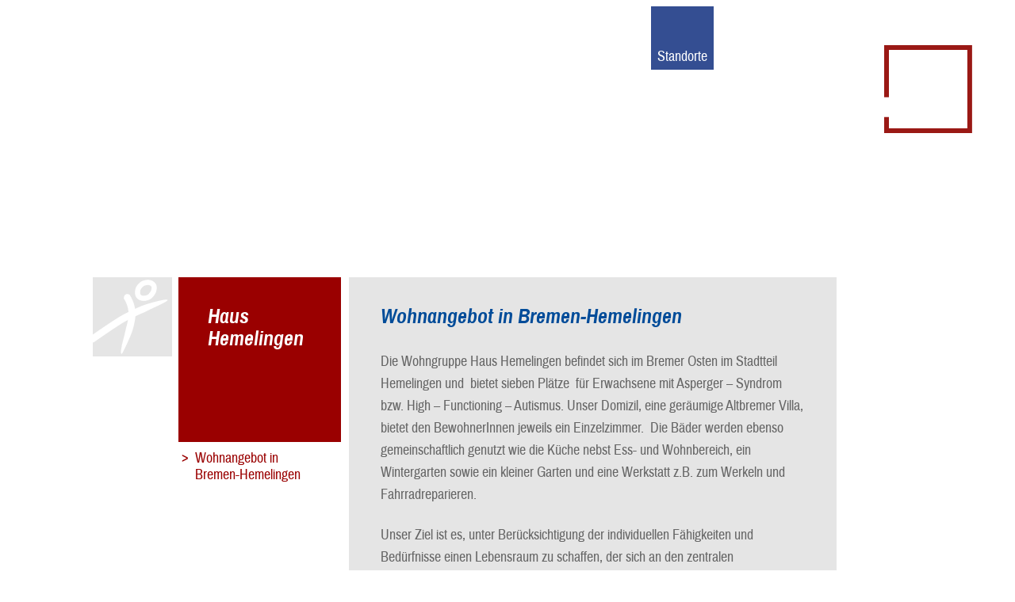

--- FILE ---
content_type: text/html; charset=UTF-8
request_url: https://www.autismus-bremen.de/haus-hemelingen/
body_size: 7222
content:
<!doctype html>
<html lang="de-DE" class="no-js">
	<head>
        <meta charset="UTF-8">
        <title>Wohnangebot in Bremen-Hemelingen | Autismus Bremen e.V.</title>
        <link rel="shortcut icon" href="https://www.autismus-bremen.de/wp-content/themes/blanktheme/img/icons/favicon.ico" type="image/x-icon" />
        <link rel="apple-touch-icon" href="https://www.autismus-bremen.de/wp-content/themes/blanktheme/img/icons/apple-touch-icon.png" />
        <link rel="apple-touch-icon" sizes="57x57" href="https://www.autismus-bremen.de/wp-content/themes/blanktheme/img/icons/apple-touch-icon-57x57.png" />
        <link rel="apple-touch-icon" sizes="72x72" href="https://www.autismus-bremen.de/wp-content/themes/blanktheme/img/icons/apple-touch-icon-72x72.png" />
        <link rel="apple-touch-icon" sizes="76x76" href="https://www.autismus-bremen.de/wp-content/themes/blanktheme/img/icons/apple-touch-icon-76x76.png" />
        <link rel="apple-touch-icon" sizes="114x114" href="https://www.autismus-bremen.de/wp-content/themes/blanktheme/img/icons/apple-touch-icon-114x114.png" />
        <link rel="apple-touch-icon" sizes="120x120" href="https://www.autismus-bremen.de/wp-content/themes/blanktheme/img/icons/apple-touch-icon-120x120.png" />
        <link rel="apple-touch-icon" sizes="144x144" href="https://www.autismus-bremen.de/wp-content/themes/blanktheme/img/icons/apple-touch-icon-144x144.png" />
        <link rel="apple-touch-icon" sizes="152x152" href="https://www.autismus-bremen.de/wp-content/themes/blanktheme/img/icons/apple-touch-icon-152x152.png" />
        <link rel="apple-touch-icon" sizes="180x180" href="https://www.autismus-bremen.de/wp-content/themes/blanktheme/img/icons/apple-touch-icon-180x180.png" />
<script src="//code.jquery.com/jquery-3.2.1.min.js"></script>
        <meta http-equiv="X-UA-Compatible" content="IE=edge,chrome=1">
        <meta name="viewport" content="width=device-width, initial-scale=1.0">
<meta http-equiv="Cache-Control" content="no-cache, no-store, must-revalidate" />
<meta http-equiv="Pragma" content="no-cache" />
<meta http-equiv="Expires" content="0" />
	   <meta name='robots' content='index, follow, max-image-preview:large, max-snippet:-1, max-video-preview:-1' />

	<!-- This site is optimized with the Yoast SEO plugin v21.8 - https://yoast.com/wordpress/plugins/seo/ -->
	<link rel="canonical" href="https://www.autismus-bremen.de/haus-hemelingen/" />
	<meta property="og:locale" content="de_DE" />
	<meta property="og:type" content="article" />
	<meta property="og:title" content="Wohnangebot in Bremen-Hemelingen | Autismus Bremen e.V." />
	<meta property="og:description" content="Die Wohngruppe Haus Hemelingen befindet sich im Bremer Osten im Stadtteil Hemelingen und  bietet sieben Plätze  für Erwachsene mit Asperger &#8211; Syndrom bzw. High &#8211; Functioning &#8211; Autismus. Unser Domizil, eine geräumige Altbremer Villa, bietet den BewohnerInnen jeweils ein Einzelzimmer.  Die Bäder werden ebenso gemeinschaftlich genutzt wie die Küche nebst Ess- und Wohnbereich, ein Wintergarten [&hellip;]" />
	<meta property="og:url" content="https://www.autismus-bremen.de/haus-hemelingen/" />
	<meta property="og:site_name" content="Autismus Bremen e.V." />
	<meta property="article:published_time" content="2016-05-24T08:05:34+00:00" />
	<meta property="article:modified_time" content="2018-06-07T09:12:21+00:00" />
	<meta name="author" content="Webservices" />
	<meta name="twitter:card" content="summary_large_image" />
	<meta name="twitter:label1" content="Verfasst von" />
	<meta name="twitter:data1" content="Webservices" />
	<meta name="twitter:label2" content="Geschätzte Lesezeit" />
	<meta name="twitter:data2" content="2 Minuten" />
	<script type="application/ld+json" class="yoast-schema-graph">{"@context":"https://schema.org","@graph":[{"@type":"WebPage","@id":"https://www.autismus-bremen.de/haus-hemelingen/","url":"https://www.autismus-bremen.de/haus-hemelingen/","name":"Wohnangebot in Bremen-Hemelingen | Autismus Bremen e.V.","isPartOf":{"@id":"https://www.autismus-bremen.de/#website"},"datePublished":"2016-05-24T08:05:34+00:00","dateModified":"2018-06-07T09:12:21+00:00","author":{"@id":"https://www.autismus-bremen.de/#/schema/person/6c48f0a3aaa1fd5ddb74327dc9d19de8"},"breadcrumb":{"@id":"https://www.autismus-bremen.de/haus-hemelingen/#breadcrumb"},"inLanguage":"de-DE","potentialAction":[{"@type":"ReadAction","target":["https://www.autismus-bremen.de/haus-hemelingen/"]}]},{"@type":"BreadcrumbList","@id":"https://www.autismus-bremen.de/haus-hemelingen/#breadcrumb","itemListElement":[{"@type":"ListItem","position":1,"name":"Home","item":"https://www.autismus-bremen.de/"},{"@type":"ListItem","position":2,"name":"Wohnangebot in Bremen-Hemelingen"}]},{"@type":"WebSite","@id":"https://www.autismus-bremen.de/#website","url":"https://www.autismus-bremen.de/","name":"Autismus Bremen e.V.","description":"","potentialAction":[{"@type":"SearchAction","target":{"@type":"EntryPoint","urlTemplate":"https://www.autismus-bremen.de/?s={search_term_string}"},"query-input":"required name=search_term_string"}],"inLanguage":"de-DE"},{"@type":"Person","@id":"https://www.autismus-bremen.de/#/schema/person/6c48f0a3aaa1fd5ddb74327dc9d19de8","name":"Webservices","url":"https://www.autismus-bremen.de/author/ecom/"}]}</script>
	<!-- / Yoast SEO plugin. -->


<link rel='stylesheet' id='wp-block-library-css' href='https://www.autismus-bremen.de/wp-includes/css/dist/block-library/style.min.css?ver=6.2.4' type='text/css' media='all' />
<link rel='stylesheet' id='classic-theme-styles-css' href='https://www.autismus-bremen.de/wp-includes/css/classic-themes.min.css?ver=6.2.4' type='text/css' media='all' />
<style id='global-styles-inline-css' type='text/css'>
body{--wp--preset--color--black: #000000;--wp--preset--color--cyan-bluish-gray: #abb8c3;--wp--preset--color--white: #ffffff;--wp--preset--color--pale-pink: #f78da7;--wp--preset--color--vivid-red: #cf2e2e;--wp--preset--color--luminous-vivid-orange: #ff6900;--wp--preset--color--luminous-vivid-amber: #fcb900;--wp--preset--color--light-green-cyan: #7bdcb5;--wp--preset--color--vivid-green-cyan: #00d084;--wp--preset--color--pale-cyan-blue: #8ed1fc;--wp--preset--color--vivid-cyan-blue: #0693e3;--wp--preset--color--vivid-purple: #9b51e0;--wp--preset--gradient--vivid-cyan-blue-to-vivid-purple: linear-gradient(135deg,rgba(6,147,227,1) 0%,rgb(155,81,224) 100%);--wp--preset--gradient--light-green-cyan-to-vivid-green-cyan: linear-gradient(135deg,rgb(122,220,180) 0%,rgb(0,208,130) 100%);--wp--preset--gradient--luminous-vivid-amber-to-luminous-vivid-orange: linear-gradient(135deg,rgba(252,185,0,1) 0%,rgba(255,105,0,1) 100%);--wp--preset--gradient--luminous-vivid-orange-to-vivid-red: linear-gradient(135deg,rgba(255,105,0,1) 0%,rgb(207,46,46) 100%);--wp--preset--gradient--very-light-gray-to-cyan-bluish-gray: linear-gradient(135deg,rgb(238,238,238) 0%,rgb(169,184,195) 100%);--wp--preset--gradient--cool-to-warm-spectrum: linear-gradient(135deg,rgb(74,234,220) 0%,rgb(151,120,209) 20%,rgb(207,42,186) 40%,rgb(238,44,130) 60%,rgb(251,105,98) 80%,rgb(254,248,76) 100%);--wp--preset--gradient--blush-light-purple: linear-gradient(135deg,rgb(255,206,236) 0%,rgb(152,150,240) 100%);--wp--preset--gradient--blush-bordeaux: linear-gradient(135deg,rgb(254,205,165) 0%,rgb(254,45,45) 50%,rgb(107,0,62) 100%);--wp--preset--gradient--luminous-dusk: linear-gradient(135deg,rgb(255,203,112) 0%,rgb(199,81,192) 50%,rgb(65,88,208) 100%);--wp--preset--gradient--pale-ocean: linear-gradient(135deg,rgb(255,245,203) 0%,rgb(182,227,212) 50%,rgb(51,167,181) 100%);--wp--preset--gradient--electric-grass: linear-gradient(135deg,rgb(202,248,128) 0%,rgb(113,206,126) 100%);--wp--preset--gradient--midnight: linear-gradient(135deg,rgb(2,3,129) 0%,rgb(40,116,252) 100%);--wp--preset--duotone--dark-grayscale: url('#wp-duotone-dark-grayscale');--wp--preset--duotone--grayscale: url('#wp-duotone-grayscale');--wp--preset--duotone--purple-yellow: url('#wp-duotone-purple-yellow');--wp--preset--duotone--blue-red: url('#wp-duotone-blue-red');--wp--preset--duotone--midnight: url('#wp-duotone-midnight');--wp--preset--duotone--magenta-yellow: url('#wp-duotone-magenta-yellow');--wp--preset--duotone--purple-green: url('#wp-duotone-purple-green');--wp--preset--duotone--blue-orange: url('#wp-duotone-blue-orange');--wp--preset--font-size--small: 13px;--wp--preset--font-size--medium: 20px;--wp--preset--font-size--large: 36px;--wp--preset--font-size--x-large: 42px;--wp--preset--spacing--20: 0.44rem;--wp--preset--spacing--30: 0.67rem;--wp--preset--spacing--40: 1rem;--wp--preset--spacing--50: 1.5rem;--wp--preset--spacing--60: 2.25rem;--wp--preset--spacing--70: 3.38rem;--wp--preset--spacing--80: 5.06rem;--wp--preset--shadow--natural: 6px 6px 9px rgba(0, 0, 0, 0.2);--wp--preset--shadow--deep: 12px 12px 50px rgba(0, 0, 0, 0.4);--wp--preset--shadow--sharp: 6px 6px 0px rgba(0, 0, 0, 0.2);--wp--preset--shadow--outlined: 6px 6px 0px -3px rgba(255, 255, 255, 1), 6px 6px rgba(0, 0, 0, 1);--wp--preset--shadow--crisp: 6px 6px 0px rgba(0, 0, 0, 1);}:where(.is-layout-flex){gap: 0.5em;}body .is-layout-flow > .alignleft{float: left;margin-inline-start: 0;margin-inline-end: 2em;}body .is-layout-flow > .alignright{float: right;margin-inline-start: 2em;margin-inline-end: 0;}body .is-layout-flow > .aligncenter{margin-left: auto !important;margin-right: auto !important;}body .is-layout-constrained > .alignleft{float: left;margin-inline-start: 0;margin-inline-end: 2em;}body .is-layout-constrained > .alignright{float: right;margin-inline-start: 2em;margin-inline-end: 0;}body .is-layout-constrained > .aligncenter{margin-left: auto !important;margin-right: auto !important;}body .is-layout-constrained > :where(:not(.alignleft):not(.alignright):not(.alignfull)){max-width: var(--wp--style--global--content-size);margin-left: auto !important;margin-right: auto !important;}body .is-layout-constrained > .alignwide{max-width: var(--wp--style--global--wide-size);}body .is-layout-flex{display: flex;}body .is-layout-flex{flex-wrap: wrap;align-items: center;}body .is-layout-flex > *{margin: 0;}:where(.wp-block-columns.is-layout-flex){gap: 2em;}.has-black-color{color: var(--wp--preset--color--black) !important;}.has-cyan-bluish-gray-color{color: var(--wp--preset--color--cyan-bluish-gray) !important;}.has-white-color{color: var(--wp--preset--color--white) !important;}.has-pale-pink-color{color: var(--wp--preset--color--pale-pink) !important;}.has-vivid-red-color{color: var(--wp--preset--color--vivid-red) !important;}.has-luminous-vivid-orange-color{color: var(--wp--preset--color--luminous-vivid-orange) !important;}.has-luminous-vivid-amber-color{color: var(--wp--preset--color--luminous-vivid-amber) !important;}.has-light-green-cyan-color{color: var(--wp--preset--color--light-green-cyan) !important;}.has-vivid-green-cyan-color{color: var(--wp--preset--color--vivid-green-cyan) !important;}.has-pale-cyan-blue-color{color: var(--wp--preset--color--pale-cyan-blue) !important;}.has-vivid-cyan-blue-color{color: var(--wp--preset--color--vivid-cyan-blue) !important;}.has-vivid-purple-color{color: var(--wp--preset--color--vivid-purple) !important;}.has-black-background-color{background-color: var(--wp--preset--color--black) !important;}.has-cyan-bluish-gray-background-color{background-color: var(--wp--preset--color--cyan-bluish-gray) !important;}.has-white-background-color{background-color: var(--wp--preset--color--white) !important;}.has-pale-pink-background-color{background-color: var(--wp--preset--color--pale-pink) !important;}.has-vivid-red-background-color{background-color: var(--wp--preset--color--vivid-red) !important;}.has-luminous-vivid-orange-background-color{background-color: var(--wp--preset--color--luminous-vivid-orange) !important;}.has-luminous-vivid-amber-background-color{background-color: var(--wp--preset--color--luminous-vivid-amber) !important;}.has-light-green-cyan-background-color{background-color: var(--wp--preset--color--light-green-cyan) !important;}.has-vivid-green-cyan-background-color{background-color: var(--wp--preset--color--vivid-green-cyan) !important;}.has-pale-cyan-blue-background-color{background-color: var(--wp--preset--color--pale-cyan-blue) !important;}.has-vivid-cyan-blue-background-color{background-color: var(--wp--preset--color--vivid-cyan-blue) !important;}.has-vivid-purple-background-color{background-color: var(--wp--preset--color--vivid-purple) !important;}.has-black-border-color{border-color: var(--wp--preset--color--black) !important;}.has-cyan-bluish-gray-border-color{border-color: var(--wp--preset--color--cyan-bluish-gray) !important;}.has-white-border-color{border-color: var(--wp--preset--color--white) !important;}.has-pale-pink-border-color{border-color: var(--wp--preset--color--pale-pink) !important;}.has-vivid-red-border-color{border-color: var(--wp--preset--color--vivid-red) !important;}.has-luminous-vivid-orange-border-color{border-color: var(--wp--preset--color--luminous-vivid-orange) !important;}.has-luminous-vivid-amber-border-color{border-color: var(--wp--preset--color--luminous-vivid-amber) !important;}.has-light-green-cyan-border-color{border-color: var(--wp--preset--color--light-green-cyan) !important;}.has-vivid-green-cyan-border-color{border-color: var(--wp--preset--color--vivid-green-cyan) !important;}.has-pale-cyan-blue-border-color{border-color: var(--wp--preset--color--pale-cyan-blue) !important;}.has-vivid-cyan-blue-border-color{border-color: var(--wp--preset--color--vivid-cyan-blue) !important;}.has-vivid-purple-border-color{border-color: var(--wp--preset--color--vivid-purple) !important;}.has-vivid-cyan-blue-to-vivid-purple-gradient-background{background: var(--wp--preset--gradient--vivid-cyan-blue-to-vivid-purple) !important;}.has-light-green-cyan-to-vivid-green-cyan-gradient-background{background: var(--wp--preset--gradient--light-green-cyan-to-vivid-green-cyan) !important;}.has-luminous-vivid-amber-to-luminous-vivid-orange-gradient-background{background: var(--wp--preset--gradient--luminous-vivid-amber-to-luminous-vivid-orange) !important;}.has-luminous-vivid-orange-to-vivid-red-gradient-background{background: var(--wp--preset--gradient--luminous-vivid-orange-to-vivid-red) !important;}.has-very-light-gray-to-cyan-bluish-gray-gradient-background{background: var(--wp--preset--gradient--very-light-gray-to-cyan-bluish-gray) !important;}.has-cool-to-warm-spectrum-gradient-background{background: var(--wp--preset--gradient--cool-to-warm-spectrum) !important;}.has-blush-light-purple-gradient-background{background: var(--wp--preset--gradient--blush-light-purple) !important;}.has-blush-bordeaux-gradient-background{background: var(--wp--preset--gradient--blush-bordeaux) !important;}.has-luminous-dusk-gradient-background{background: var(--wp--preset--gradient--luminous-dusk) !important;}.has-pale-ocean-gradient-background{background: var(--wp--preset--gradient--pale-ocean) !important;}.has-electric-grass-gradient-background{background: var(--wp--preset--gradient--electric-grass) !important;}.has-midnight-gradient-background{background: var(--wp--preset--gradient--midnight) !important;}.has-small-font-size{font-size: var(--wp--preset--font-size--small) !important;}.has-medium-font-size{font-size: var(--wp--preset--font-size--medium) !important;}.has-large-font-size{font-size: var(--wp--preset--font-size--large) !important;}.has-x-large-font-size{font-size: var(--wp--preset--font-size--x-large) !important;}
.wp-block-navigation a:where(:not(.wp-element-button)){color: inherit;}
:where(.wp-block-columns.is-layout-flex){gap: 2em;}
.wp-block-pullquote{font-size: 1.5em;line-height: 1.6;}
</style>
<link rel='stylesheet' id='bwg_fonts-css' href='https://www.autismus-bremen.de/wp-content/plugins/photo-gallery/css/bwg-fonts/fonts.css?ver=0.0.1' type='text/css' media='all' />
<link rel='stylesheet' id='sumoselect-css' href='https://www.autismus-bremen.de/wp-content/plugins/photo-gallery/css/sumoselect.min.css?ver=3.4.6' type='text/css' media='all' />
<link rel='stylesheet' id='mCustomScrollbar-css' href='https://www.autismus-bremen.de/wp-content/plugins/photo-gallery/css/jquery.mCustomScrollbar.min.css?ver=3.1.5' type='text/css' media='all' />
<link rel='stylesheet' id='bwg_frontend-css' href='https://www.autismus-bremen.de/wp-content/plugins/photo-gallery/css/styles.min.css?ver=1.8.19' type='text/css' media='all' />
<link rel='stylesheet' id='mmenucss-css' href='https://www.autismus-bremen.de/wp-content/themes/blanktheme/css/jquery.mmenu.css?ver=1.0' type='text/css' media='all' />
<link rel='stylesheet' id='maincss-css' href='https://www.autismus-bremen.de/wp-content/themes/blanktheme/style.css?ver=1.0' type='text/css' media='all' />
<script type='text/javascript' src='https://www.autismus-bremen.de/wp-includes/js/jquery/jquery.min.js?ver=3.6.4' id='jquery-core-js'></script>
<script type='text/javascript' src='https://www.autismus-bremen.de/wp-includes/js/jquery/jquery-migrate.min.js?ver=3.4.0' id='jquery-migrate-js'></script>
<script type='text/javascript' src='https://www.autismus-bremen.de/wp-content/themes/blanktheme/js/parallax.min.js?ver=142' id='parallax-js'></script>
<script type='text/javascript' src='https://www.autismus-bremen.de/wp-content/themes/blanktheme/js/jquery.mmenu.min.js?ver=142' id='mmenujs-js'></script>
<script type='text/javascript' src='https://www.autismus-bremen.de/wp-content/themes/blanktheme/js/scripts.js?ver=1.0.0' id='mainscript-js'></script>
<script type='text/javascript' src='https://www.autismus-bremen.de/wp-content/plugins/photo-gallery/js/jquery.sumoselect.min.js?ver=3.4.6' id='sumoselect-js'></script>
<script type='text/javascript' src='https://www.autismus-bremen.de/wp-content/plugins/photo-gallery/js/tocca.min.js?ver=2.0.9' id='bwg_mobile-js'></script>
<script type='text/javascript' src='https://www.autismus-bremen.de/wp-content/plugins/photo-gallery/js/jquery.mCustomScrollbar.concat.min.js?ver=3.1.5' id='mCustomScrollbar-js'></script>
<script type='text/javascript' src='https://www.autismus-bremen.de/wp-content/plugins/photo-gallery/js/jquery.fullscreen.min.js?ver=0.6.0' id='jquery-fullscreen-js'></script>
<script type='text/javascript' id='bwg_frontend-js-extra'>
/* <![CDATA[ */
var bwg_objectsL10n = {"bwg_field_required":"Feld ist erforderlich.","bwg_mail_validation":"Dies ist keine g\u00fcltige E-Mail-Adresse.","bwg_search_result":"Es gibt keine Bilder, die deiner Suche entsprechen.","bwg_select_tag":"Select Tag","bwg_order_by":"Order By","bwg_search":"Suchen","bwg_show_ecommerce":"Show Ecommerce","bwg_hide_ecommerce":"Hide Ecommerce","bwg_show_comments":"Kommentare anzeigen","bwg_hide_comments":"Kommentare ausblenden ","bwg_restore":"Wiederherstellen","bwg_maximize":"Maximieren","bwg_fullscreen":"Vollbild","bwg_exit_fullscreen":"Vollbild verlassen","bwg_search_tag":"SEARCH...","bwg_tag_no_match":"No tags found","bwg_all_tags_selected":"All tags selected","bwg_tags_selected":"tags selected","play":"Abspielen","pause":"Pause","is_pro":"","bwg_play":"Abspielen","bwg_pause":"Pause","bwg_hide_info":"Info ausblenden","bwg_show_info":"Info anzeigen","bwg_hide_rating":"Hide rating","bwg_show_rating":"Show rating","ok":"Ok","cancel":"Cancel","select_all":"Select all","lazy_load":"0","lazy_loader":"https:\/\/www.autismus-bremen.de\/wp-content\/plugins\/photo-gallery\/images\/ajax_loader.png","front_ajax":"0","bwg_tag_see_all":"see all tags","bwg_tag_see_less":"see less tags"};
/* ]]> */
</script>
<script type='text/javascript' src='https://www.autismus-bremen.de/wp-content/plugins/photo-gallery/js/scripts.min.js?ver=1.8.19' id='bwg_frontend-js'></script>
<link rel="https://api.w.org/" href="https://www.autismus-bremen.de/wp-json/" /><link rel="alternate" type="application/json" href="https://www.autismus-bremen.de/wp-json/wp/v2/posts/70" /><link rel="EditURI" type="application/rsd+xml" title="RSD" href="https://www.autismus-bremen.de/xmlrpc.php?rsd" />
<link rel="wlwmanifest" type="application/wlwmanifest+xml" href="https://www.autismus-bremen.de/wp-includes/wlwmanifest.xml" />
<meta name="generator" content="WordPress 6.2.4" />
<link rel='shortlink' href='https://www.autismus-bremen.de/?p=70' />
<link rel="alternate" type="application/json+oembed" href="https://www.autismus-bremen.de/wp-json/oembed/1.0/embed?url=https%3A%2F%2Fwww.autismus-bremen.de%2Fhaus-hemelingen%2F" />
<link rel="alternate" type="text/xml+oembed" href="https://www.autismus-bremen.de/wp-json/oembed/1.0/embed?url=https%3A%2F%2Fwww.autismus-bremen.de%2Fhaus-hemelingen%2F&#038;format=xml" />
		<style type="text/css" id="wp-custom-css">
			.logo-img {
    position: relative; /* Stellt sicher, dass wir "left" verwenden können */
    left: -100px; /* Verschiebt das Logo 10px nach links */
}

.menu-hauptnavigation-container {
    position: relative; /* Stellt sicher, dass wir "top" verwenden können */
    top: -4.1em; /* Verschiebt das Menü 10px nach oben */
}
		</style>
		
	</head>
	<body class="post-template-default single single-post postid-70 single-format-standard">

          <div id="page">
      <span class="toggle-nav"><a href="#main-navigation"><img src="https://www.autismus-bremen.de/wp-content/themes/blanktheme/img/icons/burger.svg" alt=""></a></span>


  <div class="wrapper standorte">

	      
      <div id="header-wrapper">
        <div class="parallax-wrapper">
                     <div class="parallax-window" data-parallax="scroll" data-image-src="https://www.autismus-bremen.de/wp-content/themes/blanktheme/img/backgrounds/header_small.jpg"></div>
            
        </div>
        <header class="header">
          <div class="logo">
            <a href="https://www.autismus-bremen.de">
              <img src="https://www.autismus-bremen.de/wp-content/themes/blanktheme/img/logo_weiss.svg" alt="Logo" class="logo-img">
            </a>
          </div>
  
          <nav class="nav" id="main-navigation">
            <div class="menu-hauptnavigation-container"><ul><li id="menu-item-322" class="menu-item menu-item-type-taxonomy menu-item-object-category menu-item-has-children menu-item-322"><a href="https://www.autismus-bremen.de/aktuelles/">Aktuelles</a>
<ul class="sub-menu">
	<li id="menu-item-789" class="menu-item menu-item-type-taxonomy menu-item-object-category menu-item-789"><a href="https://www.autismus-bremen.de/aktuelles/stammtisch/">Eltern-Stammtisch</a></li>
	<li id="menu-item-753" class="menu-item menu-item-type-taxonomy menu-item-object-category menu-item-753"><a href="https://www.autismus-bremen.de/aktuelles/presse/">Presse</a></li>
	<li id="menu-item-1563" class="menu-item menu-item-type-post_type menu-item-object-post menu-item-1563"><a href="https://www.autismus-bremen.de/spendenlauf-2024/">Spendenlauf</a></li>
	<li id="menu-item-790" class="menu-item menu-item-type-taxonomy menu-item-object-category menu-item-790"><a href="https://www.autismus-bremen.de/aktuelles/events/">unsere Termine</a></li>
</ul>
</li>
<li id="menu-item-282" class="menu-item menu-item-type-post_type menu-item-object-page menu-item-has-children menu-item-282"><a href="https://www.autismus-bremen.de/alles-ueber-den-verein/">Verein</a>
<ul class="sub-menu">
	<li id="menu-item-1435" class="menu-item menu-item-type-post_type menu-item-object-page menu-item-1435"><a href="https://www.autismus-bremen.de/stellengesuche/">Stellenangebote</a></li>
	<li id="menu-item-2194" class="menu-item menu-item-type-post_type menu-item-object-page menu-item-2194"><a href="https://www.autismus-bremen.de/kooperationen/">Kooperationen</a></li>
</ul>
</li>
<li id="menu-item-203" class="menu-item menu-item-type-post_type menu-item-object-page menu-item-203"><a href="https://www.autismus-bremen.de/engagement-von-menschen-fuer-menschen/">Spenden &#038; Ehrenamt</a></li>
<li id="menu-item-276" class="menu-item menu-item-type-post_type menu-item-object-page menu-item-has-children menu-item-276"><a href="https://www.autismus-bremen.de/was-wir-anbieten/">Leistungen</a>
<ul class="sub-menu">
	<li id="menu-item-288" class="menu-item menu-item-type-post_type menu-item-object-post menu-item-288"><a href="https://www.autismus-bremen.de/therapie/">Therapie</a></li>
	<li id="menu-item-290" class="menu-item menu-item-type-post_type menu-item-object-post menu-item-290"><a href="https://www.autismus-bremen.de/heilpaedagogische-fruehfoerderung/">Frühförderung</a></li>
	<li id="menu-item-289" class="menu-item menu-item-type-post_type menu-item-object-post menu-item-289"><a href="https://www.autismus-bremen.de/beratung/">Beratung</a></li>
	<li id="menu-item-294" class="menu-item menu-item-type-post_type menu-item-object-post menu-item-294"><a href="https://www.autismus-bremen.de/wohnen/">Wohnen</a></li>
	<li id="menu-item-293" class="menu-item menu-item-type-post_type menu-item-object-post menu-item-293"><a href="https://www.autismus-bremen.de/selbsthilfe/">Selbsthilfe</a></li>
	<li id="menu-item-292" class="menu-item menu-item-type-post_type menu-item-object-post menu-item-292"><a href="https://www.autismus-bremen.de/?p=88">JobPatenProjekt</a></li>
	<li id="menu-item-295" class="menu-item menu-item-type-post_type menu-item-object-post menu-item-295"><a href="https://www.autismus-bremen.de/verlag/">Verlag</a></li>
	<li id="menu-item-291" class="menu-item menu-item-type-post_type menu-item-object-post menu-item-291"><a href="https://www.autismus-bremen.de/fortbildung/">Fortbildung</a></li>
</ul>
</li>
<li id="menu-item-268" class="menu-item menu-item-type-post_type menu-item-object-page current-menu-ancestor current-menu-parent current_page_parent current_page_ancestor menu-item-has-children menu-item-268"><a href="https://www.autismus-bremen.de/unsere-standorte/">Standorte</a>
<ul class="sub-menu">
	<li id="menu-item-1642" class="menu-item menu-item-type-post_type menu-item-object-post menu-item-1642"><a href="https://www.autismus-bremen.de/beratungsstelle_verwaltung/">Verwaltung</a></li>
	<li id="menu-item-1640" class="menu-item menu-item-type-post_type menu-item-object-post menu-item-1640"><a href="https://www.autismus-bremen.de/beratung-2/">Beratungsstelle</a></li>
	<li id="menu-item-297" class="menu-item menu-item-type-post_type menu-item-object-post menu-item-297"><a href="https://www.autismus-bremen.de/autismus-therapiezentrum-bremen-neustadt/">Buntentor</a></li>
	<li id="menu-item-300" class="menu-item menu-item-type-post_type menu-item-object-post menu-item-300"><a href="https://www.autismus-bremen.de/groepelingen/">Gröpelingen</a></li>
	<li id="menu-item-1650" class="menu-item menu-item-type-post_type menu-item-object-post menu-item-1650"><a href="https://www.autismus-bremen.de/mitte/">Mitte</a></li>
	<li id="menu-item-301" class="menu-item menu-item-type-post_type menu-item-object-post menu-item-301"><a href="https://www.autismus-bremen.de/schoenebeck/">Schönebeck</a></li>
	<li id="menu-item-299" class="menu-item menu-item-type-post_type menu-item-object-post menu-item-299"><a href="https://www.autismus-bremen.de/bremerhaven-debstedt/">Bremerhaven</a></li>
	<li id="menu-item-371" class="menu-item menu-item-type-post_type menu-item-object-post menu-item-371"><a href="https://www.autismus-bremen.de/autismus-therapiezentrum-debstedt/">Debstedt</a></li>
	<li id="menu-item-2089" class="menu-item menu-item-type-post_type menu-item-object-post menu-item-2089"><a href="https://www.autismus-bremen.de/cuxhaven/">Cuxhaven</a></li>
	<li id="menu-item-3559" class="menu-item menu-item-type-post_type menu-item-object-post menu-item-3559"><a href="https://www.autismus-bremen.de/hagen-im-bremischen/">Hagen im Bremischen</a></li>
	<li id="menu-item-298" class="menu-item menu-item-type-post_type menu-item-object-post menu-item-298"><a href="https://www.autismus-bremen.de/hof-meyerwiede/">Hof Meyerwiede</a></li>
	<li id="menu-item-303" class="menu-item menu-item-type-post_type menu-item-object-post current-menu-item menu-item-303"><a href="https://www.autismus-bremen.de/haus-hemelingen/" aria-current="page">Haus Hemelingen</a></li>
	<li id="menu-item-304" class="menu-item menu-item-type-post_type menu-item-object-post menu-item-304"><a href="https://www.autismus-bremen.de/ambulante-autismus-hilfen/">Ambulante Autismushilfe</a></li>
</ul>
</li>
<li id="menu-item-305" class="menu-item menu-item-type-post_type menu-item-object-page menu-item-305"><a href="https://www.autismus-bremen.de/was-ist-autismus/">Autismus</a></li>
<li id="menu-item-4243" class="menu-item menu-item-type-post_type menu-item-object-page menu-item-4243"><a href="https://www.autismus-bremen.de/akademie-autismus-bremen-e-v/">Akademie</a></li>
</ul></div>          </nav>
       

          <div class="spenden-button">
            <a href="mailto:info@autismus-bremen.de" title="Kontakt an: info@autismus-bremen.de"><img src="https://www.autismus-bremen.de/wp-content/themes/blanktheme/img/items/kontakt_button.svg" alt="Kontakt"></a>
          </div>
        
        </header>
      </div>

<div id="main-wrapper">
  <div id="main">
    <div class="section-wrapper">
      <div class="col-lg-3 sidebar">
        <div class="subtitle-wrapper col-md-4">
          <h2>Haus Hemelingen</h2>
        </div>
              

     <nav class="location-nav">
     <ul>
            <li class="item active">
                  <a href="https://www.autismus-bremen.de/haus-hemelingen/">Wohnangebot in Bremen-Hemelingen</a>
              </li>
            </ul>
    </nav>   
        <div class="image-wrapper col-md-8">
                  </div>
      </div>
      <section class="col-lg-9" id="content">
        <div class="inner">
          <h1>Wohnangebot in Bremen-Hemelingen</h1>
                      <article id="post-70" class="post-70 post type-post status-publish format-standard hentry category-standorte">
              <p>Die Wohngruppe Haus Hemelingen befindet sich im Bremer Osten im Stadtteil Hemelingen und  bietet sieben Plätze  für Erwachsene mit Asperger &#8211; Syndrom bzw. High &#8211; Functioning &#8211; Autismus. Unser Domizil, eine geräumige Altbremer Villa, bietet den BewohnerInnen jeweils ein Einzelzimmer.  Die Bäder werden ebenso gemeinschaftlich genutzt wie die Küche nebst Ess- und Wohnbereich, ein Wintergarten sowie ein kleiner Garten und eine Werkstatt z.B. zum Werkeln und Fahrradreparieren.</p>
<p>Unser Ziel ist es, unter Berücksichtigung der individuellen Fähigkeiten und Bedürfnisse einen Lebensraum zu schaffen, der sich an den zentralen Grundbedürfnissen nach zwischenmenschlicher Kommunikation, <strong>Autonomie und Selbstachtung</strong>, Identitätsbildung und -findung sowie einer möglichst umfassenden Teilhabe am sozialen Leben orientiert.</p>
<p>Das Maß an Versorgung, Förderung und Betreuung gestaltet sich je individuell, wobei jeder Mensch als einzigartige Persönlichkeit mit seiner speziellen Lebensbiographie, genetischer Disposition und individuellen Stärken und Schwächen, Interessen und Bedürfnissen akzeptiert wird. Wiederkehrende alltägliche Abläufe geben Orientierung und Sicherheit innerhalb eines strukturierten Rahmens. Durch den berechenbaren Wohngruppen-Alltag  können neue Situationen  geübt und Bewältigungsstrategien entwickelt werden.</p>
<p>Die <strong>aktive Teilnahme am kulturellen und gesellschaftlichen Leben</strong>, ein möglichst selbstbestimmtes Leben und Wohnen sowie die berufliche Integration gestaltet sich für Menschen mit einer ASS &#8211; Diagnose vielfach erschwert durch teils erhebliche Schwierigkeiten in kommunikativer und sozialer Hinsicht. Die Vermittlung angemessener Kommunikationsformen und das Üben von Verhaltens- und Umgangsregeln im alltäglichen Zusammenleben stellt somit eine zentrale Aufgabe dar. Unser pädagogisches Handeln beschränkt sich deshalb nicht allein auf das Leben innerhalb der Wohngruppe, sondern erstreckt sich über den Bereich der Entwicklung lebenspraktischer und sozialer Kompetenzen sowie der Freizeitgestaltung auch auf den Arbeits- und Beschäftigungsbereich. Auf diese Weise unterstützen wir individuelle Zielsetzungen wie z.B. eine größtmögliche Verselbstständigung und Übernahme von Eigenverantwortung, Entwicklung einer beruflichen Perspektive bis hin zum Leben in der eigenen Wohnung. </p>
<p>Hier erfahren Sie mehr über das Wohnangebot von <a href="http://www.haus-hemelingen.de">Haus Hemelingen</a>.</p>
<p><strong>Telefonisch erreichen Sie uns unter 0421 / 43 50 843</strong>. Sie können uns auch per Mail erreichen unter: <a href="mailto:info@haus-hemelingen.de">info@haus-hemelingen.de</a>.</p>
            </article>
                  </div>
      </section>
   </div>   
   <div class="section-wrapper">
     <div class="col-lg-3">
          <div class="contact">
            <div class="inner">
              <div class="textwidget"><p><strong>Autismus Bremen e.V.</strong></p>
<p><strong>Vereinssitz:</strong><br />
Stader Straße 35<br />
D-28205 Bremen</p>
<p>Tel: 0421-468868-0<br />
eMail: <a href="mailto:info@autismus-bremen.de">info@autismus-bremen.de</a></p>
</div>            </div>
           </div> 
     </div>
            <div class="col-lg-9">      
                  
<div id="leistungen" class="tiles">
								<div class="col-lg-4 col-md-6 link">
				<a href="https://www.autismus-bremen.de/verwaltung/">
											Verwaltung									</a>
			</div>
										<div class="col-lg-4 col-md-6 link">
				<a href="https://www.autismus-bremen.de/therapie/">
											Therapie									</a>
			</div>
										<div class="col-lg-4 col-md-6 link">
				<a href="https://www.autismus-bremen.de/heilpaedagogische-fruehfoerderung/">
											Heil- pädagogische Frühförderung									</a>
			</div>
										<div class="col-lg-4 col-md-6 link">
				<a href="https://www.autismus-bremen.de/beratung/">
											Beratung									</a>
			</div>
										<div class="col-lg-4 col-md-6 link active">
				<a href="https://www.autismus-bremen.de/wohnen/">
											Wohnen									</a>
			</div>
										<div class="col-lg-4 col-md-6 link">
				<a href="https://www.autismus-bremen.de/selbsthilfe/">
											Selbsthilfe									</a>
			</div>
										<div class="col-lg-4 col-md-6 link">
				<a href="https://www.autismus-bremen.de/verlag/">
											Verlag									</a>
			</div>
										<div class="col-lg-4 col-md-6 link">
				<a href="https://www.autismus-bremen.de/fortbildung/">
											Fortbildung									</a>
			</div>
			</div>               </div>
        </div>
  </div>
</div>
			<div id="impressum"><a href="https://www.autismus-bremen.de/impressum/" Title="Impressum">Impressum</a><br><a href="https://www.autismus-bremen.de/datenschutz/" Title="Datenschutz">Datenschutz</a></div>
			<div id="footer-wrapper">
				<footer class="footer">
				  				</footer>
			</div>  
			
				</div>
		</div>
		<!-- /wrapper -->
	</body>
</html>


--- FILE ---
content_type: text/css
request_url: https://www.autismus-bremen.de/wp-content/themes/blanktheme/style.css?ver=1.0
body_size: 3864
content:
@import url(fonts/fonts.css);

/*group basics*/
* {
	margin: 0;
	padding: 0;
}

.toogle {
    color: #004c99;
    margin-bottom: 20px;
}

#newsletter {
	display: none !important;
}

body {
	font-family: 'archivo_narrowregular';
	font-size: 18px;
	line-height: 1.556em;
	color: #666;
	-webkit-font-smoothing: antialiased;
}

h1, h2, h3,h4  {
	font-family: 'archivo_narrowbold_italic';
	color: #004c99;
	font-weight: normal;
}

h1 {
	font-size: 1.444em;
	margin-bottom: 30px;
}

h2 {
	font-size: 1.222em;
}

h3 {
	font-size: 1.15em;
}

h4 {
	font-size: 1em;
}

a {
	color: #004c99;
}

ul {
	padding-left: 20px;
}

ol {
	padding-left: 20px;
}

.header,
#main-wrapper {
	max-width: 830px;
	margin: 0 auto;
	width: 95%;
}

#main-wrapper {
	padding-top: 50px;
}
/*end basics*/

/*group header*/
#header-wrapper {
	background-repeat: no-repeat;
	background-attachment: fixed;
	background-position: center;
	-webkit-background-size: cover;
	background-size: cover;
	position: relative;
/*	overflow: hidden;*/
}

.logo-img {
	max-width: 230px;
	height: auto;
	margin-top: 29px;
	float: left;
	width: 100%;
}
.umzug {
	height: 100px;
	margin-bottom: 10px;
	background: #a41919;
}
.umzug span {
	display: block;
}
.umzug .umzug_title {
	float: left;
	width: 37%;
	font-size: 26px;
	padding-top: 19px;
	padding-left: 42px;
	-webkit-box-sizing: border-box;
	-moz-box-sizing: border-box;
	-ms-box-sizing: border-box;
	-o-box-sizing: border-box;
	box-sizing: border-box;
	color: #fff;
	line-height: 1.25em;
}
.umzug .umzug_text {
	float: left;
	width: 63%;
	padding-top: 16px;
	padding-right: 16px;
	-webkit-box-sizing: border-box;
	-moz-box-sizing: border-box;
	-ms-box-sizing: border-box;
	-o-box-sizing: border-box;
	box-sizing: border-box;
	color: #fff;
	font-size: 18px;
}
@media only screen and (max-width: 780px) {
.umzug .umzug_title {
	font-size: 22px;
	padding-top: 22px;
	padding-left: 32px;
}
.umzug .umzug_text {
	padding-top: 24px;
	font-size: 16px;
	padding-left: 32px;
}
}
@media only screen and (max-width: 750px) {
.umzug {
	height: auto;
	margin-bottom: 15px;
	background: #a41919;
}
.umzug .umzug_title, .umzug .umzug_text {
	display: block;
	width: 100%;
	float: none;
}
.umzug span {
	display: inline;
}
}


.header {
	position: relative;
/*	overflow: hidden;*/
}

#header-text {
    background: rgba(0, 0, 0, 0) url("img/backgrounds/zitat_bg.svg") no-repeat scroll center center / cover ;
    color: #fff;
    font-family: "archivo_narrowbold_italic";
    font-size: 22px;
    height: 290px;
    padding: 43px 63px 13px 92px;
    position: absolute;
    right: 0;
    top: 26%;
    width: 225px;
}

.smalltext {
    display: block;
    font-size: 12px;
    margin-top: -10px;
}

.spenden-button {
    left: 100%;
    padding-left: 60px;
    position: absolute;
    top: 57px;
}
/*end header*/

/*group content*/
#main {
	position: relative;	
}
#content  {
	background-color: #e5e5e5;
}

.page-template-leistungen .contact:before,
.page-template-standorte .contact:before  {
	background: url(img/items/icon.svg) no-repeat -5px 0;
	width: 100px;
	height: 100px;
	content: "";
	position: absolute;
	left: 105%;
	display: block;
	background-color: #e5e5e5;
	top: 0;
}

#main:before {
	background: url(img/items/icon.svg) no-repeat -5px 0;
	width: 100px;
	height: 100px;
	content: "";
	position: absolute;
	right: 101%;
	display: block;
	background-color: #e5e5e5;
}

#content .inner {
	padding: 35px 10% 15px;
}

.col-lg-9#content .inner {
	padding: 35px 6.45%;
}

.page-template-standorte .link.highlighted a,
.subtitle-wrapper,
.link a {
    background-color: #004c99;
    color: #fff;
    display: block;
    font-family: "archivo_narrowbold_italic";
    font-size: 1.444em;
    height: 173px;
    padding: 35px 18% 0;
    text-decoration: none;
    -webkit-transition: background-color 0.25s ease;
    -moz-transition: background-color 0.25s ease;
    -ms-transition: background-color 0.25s ease;
    -o-transition: background-color 0.25s ease;
    transition: background-color 0.25s ease;
}

.page-template-standorte .link.highlighted a:hover,
.link a:hover {
	background-color: rgb(30, 59, 135);
}

.item-32 a,
.unterseite .subtitle-wrapper,
.standorte .subtitle-wrapper,
.page-template-standorte .link a,
.link.highlighted a {
	background-color: #9a0000;
}

.item-32 a:hover,
.page-template-standorte .link a:hover,
#standorte .link a:hover,
.link.highlighted a:hover {
	background-color: #840101;
}

.page-template-standorte .link a,
.page-template-leistungen .link a,
.col-lg-6.link a {
    margin: 0 5px 10px;
/*    -webkit-hyphens: auto;
    -moz-hyphens: auto;
    -ms-hyphens: auto;
    -o-hyphens: auto;
    hyphens: auto;*/
}

.page-template-leistungen .link.highlighted a,
.page-template-standorte .link.highlighted a {
	margin-left: 2px;
}

.white-wrapper {
	overflow: hidden;
	margin: 0 -5px 0;
}

.aside {
	background-color: #e5e5e5;
}

.home .aside {
	background-color: transparent;
}

#newsletter {
	padding: 23px 8%;
	clear: both;
	background-color: #e5e5e5;
}

#newsletter form {
	margin-top: 30px;
}

.link-wrapper {
    overflow: hidden;
}

.link-wrapper > div:first-child {
	margin-bottom: 10px;
}

.contact {
	font-size: 0.889em;
	line-height: 1.5em;
	position: relative;
}

.home .contact  {
	background-color: #e5e5e5;	
	margin-left: 5px;
}

.contact  .inner {
	background-color: #e5e5e5;
	height: 100%;
	height: -webkit-calc(100% - 10px);
	height: calc(100% - 10px);
	-webkit-box-sizing: border-box;
	-moz-box-sizing: border-box;
	-ms-box-sizing: border-box;
	-o-box-sizing: border-box;
	box-sizing: border-box;
	padding: 35px 10%;
}


.home .contact  .inner {
	height: -webkit-calc(100% - 35px);
	height: calc(100% - 35px);
}

.page-template-standorte .contact  .inner,
.page-template-leistungen .contact  .inner {
    margin-left: 5px;
}

.home .contact  .inner {
	background-color: transparent;
}

#main article ul,
p {
	margin-bottom: 23px;
}

.submit {
	background: url(img/items/submit.png) no-repeat center center #004c99;
    border: medium none;
    padding: 11px 18px;
    text-indent: -7000em;
}

input.email {
    font-size: 0.9em;
    padding: 8px 5px 10px;
    width: 82%;
}

.subtitle-wrapper h2 {
	color: #fff;
	font-size: 1em;
}

.image-wrapper ul {
	padding-left: 0;
}

.image-wrapper li {
	list-style: none;
	line-height: 0;
	margin-top: 10px;
}

.image-wrapper img {
	width: 100%;
	height: auto;
}


.page-template-standorte .link .thumbnail,
.page-template-leistungen .link .thumbnail {
	position: relative;
	display: block;
	margin: 0 5px;
	width: 100%;
	overflow: hidden;
}

.page-template-standorte .link .thumbnail img,
.page-template-leistungen .link .thumbnail img {
	right: 0;
}

.offer-wrapper {
    margin: 0 -10px -10px -5px;
    overflow: hidden;
}

.link-wrapper.last {
	width: 100%;
}

.location-nav ul {
	padding: 0 10%;
}

.location-nav li {
	list-style: none;
	position: relative;
}

.location-nav a {
    color: #9a0000;
    display: block;
    line-height: 1.2em !important;
    text-decoration: none;
}

.location-nav li:before {
	content: ">";
	position: absolute;
	left: -10%;
	top: -4px;
	color: #9a0000;
	opacity: 0;
	-webkit-transition: opacity 0.25s ease;
	-o-transition: opacity 0.25s ease;
	transition: opacity 0.25s ease;
}

.location-nav .active:before,
.location-nav li:hover:before {
	opacity: 1;
}

.location-nav ul {
	padding-top: 10px;
}
/*end content*/

/*group standorte*/
/*.tiles .link a{
	opacity: 0.25;
}*/

#standorte .link a {
	background-color: #a41919;
}

.tiles .link.active a {
	opacity: 1;
}

#impressum {
	text-align: center;
	margin: 5px 0;
}
#impressum a {
	text-decoration: none;
}
/*end standorte*/

@media only screen and (max-width: 1245px) {
	.spenden-button {
	    left: auto;
	    top: 110px;
	    right: -12%;
	}

	#header-text {
		right: 8%;
	}
}

@media only screen and (max-width: 1060px) {
	#pages:after, .tiles:after, .home .thumbnail:before, .page-template-leistungen .link.highlighted:before, .page-template-standorte .link.highlighted:before,
	#main:before {
	    width: 55px !important;
	    height: 55px !important;
	    background-size: contain !important;
	}

	#header-text {
	    right: 19%;
	}

	.spenden-button {
	    right: 0;
	}
}

@media only screen and (max-width: 965px) {
	#pages:after, .tiles:after, .home .thumbnail:before, .page-template-leistungen .link.highlighted:before, .page-template-standorte .link.highlighted:before,
	#main:before {
		display: none !important;
	}
}



@media only screen and (min-width: 830px) {
	.section-wrapper {
		margin: 0 -5px 10px;
		clear: both;
		display: -webkit-flex;
		display: -moz-flex;
		display: -ms-flex;
		display: -o-flex;
		display: flex;
		-webkit-box-orient: vertical;
	}
	.home  .section-wrapper {
		margin: 0 -5px 0px !important;

	}

	.section-wrapper > section,
	.section-wrapper > div {
		-webkit-align-items: stretch;
		-moz-align-items: stretch;
		-ms-align-items: stretch;
		-o-align-items: stretch;
		align-items: stretch;
		margin: 0 5px;
	}

	.contact-wrapper {
		display: -webkit-flex;
		display: -moz-flex;
		display: -ms-flex;
		display: -o-flex;
		display: flex;
	}

	.contact-wrapper > div {
		align-items: stretch;
	}

	.col-lg-3,
	.col-lg-9,
	.col-lg-4,
	.col-lg-6 {
		float: left;
		-webkit-box-sizing: border-box;
		-moz-box-sizing: border-box;
		-ms-box-sizing: border-box;
		-o-box-sizing: border-box;
		box-sizing: border-box;
	}

	.col-lg-12 {
		width: 100%;
	}

	.col-lg-9 {
		width: 75%;
	}

	.col-lg-6 {
		width: 50%;
	}

	.col-lg-4 {
		width: 33.333%;
	}

	.col-lg-3 {
		width: 25%;
	}

	.alignright {
		float: right;
		margin-left: 20px;
	}

	.alignleft {
		float: left;
		margin-right: 20px;
	}

	.link-wrapper {
	    margin-right: 5px;
	}

	.home .parallax-window,
	.home  .header {
		min-height: 650px;
	}

	.parallax-window,
	.header {
		min-height: 300px;
	}

	.parallax-wrapper {
		position: absolute;
		min-height: 650px;
		width: 100%;
	}

	#main-navigation {
		float: right;
	}

	#main-navigation ul {
		overflow: hidden;
	}

	#main-navigation li {
		list-style: none;
		float: left;
	}

	.sub-menu {
	    background-color: rgba(30, 59, 135, 0.9);
	    padding-left: 0;
	    position: absolute;
	    display: none;
	    z-index: 500;
	}

	#main-navigation .sub-menu li {
		float: none;
	}

	#main-navigation li:hover .sub-menu {
		display: block;
	}

	#main-navigation .sub-menu a {
		padding: 10px;
	}

	.thumbnail .inner {
	    height: 100%;
	    overflow: hidden;
	    position: relative;
	    background-position: center;
	}

	.thumbnail img {
		min-width: 100%;
		min-height: 100%;
		width: auto;
		height: auto;
		position: absolute;
	}

	#main-navigation a {
		color: #fff;
		text-decoration: none;
		padding: 50px 8px 2px;
		display: block;
		-webkit-transition: background-color 0.25s ease;
		-moz-transition: background-color 0.25s ease;
		-ms-transition: background-color 0.25s ease;
		-o-transition: background-color 0.25s ease;
		transition: background-color 0.25s ease;
	}

	.unterseite #main-navigation #menu-item-96 a,
	#main-navigation li.current-menu-ancestor > a,
	#main-navigation li.current-menu-item > a,
	#main-navigation li:hover > a {
		background-color: rgba(30,59,135,0.9);
	}

/*	.tiles > div:nth-child(6) {
		clear: left;
	}*/

	#pages,
	.tiles {
	    margin: 0 -5px;
	}

	#pages .link a,
	.tiles .link a {
		margin: 0 5px 10px;
/*		-webkit-hyphens: auto;
		-moz-hyphens: auto;
		-ms-hyphens: auto;
		-o-hyphens: auto;
		hyphens: auto;*/
	}

	#pages,
	.tiles,
	.home .thumbnail,
	.page-template-leistungen .link.highlighted,
	.page-template-standorte .link.highlighted {
		position: relative;
	}

	#pages:after,
	.tiles:after,
/*	.home .thumbnail:after,*/
	.home .thumbnail:before,
	.page-template-leistungen .link.highlighted:before,
	.page-template-standorte .link.highlighted:before {
		background: #e5e5e5 url("img/items/icon.svg") no-repeat scroll -5px 0;
	    content: "";
	    display: block;
	    height: 100px;
	    right: 105%;
	    position: absolute;
	    top: 0;
	    width: 100px;
	}

	.home .thumbnail:before {
		left: 102.5%;
	}

	#pages:after,
	.tiles:after {
		left: 100.5%;
	}

/*	.home .thumbnail:after {
		left: 0;
		top: 102.5%;
	}*/

	.small {
		display: none;
	}

	.toggle-nav {
		display: none;
	}

	#menu {
		display: none;
	}
}


@media only screen and (max-width: 600px) {
 #header-text, .spenden-button {
 	display: none !important;
 }
	.home .parallax-window, .home .header {
		min-height: 200px !important;
	}
.col-md-6, .col-md-4 {
	width: 100% !important;
	font-size: 1em !important;
	height: auto !important;
}
.col-md-6 a, .col-md-4 a {
	height: auto !important;
}
.page-template-standorte .link.highlighted a, .subtitle-wrapper, .link a {
	padding: 10px 10px 10px 5% !important;
}
input.email {
	width: 76%;
}
.home .contact .inner {
	margin-right: 0 !important;
}
}



@media only screen and (min-width: 220px) and (max-width: 830px) {
	.col-md-6 {
		float: left;
		box-sizing: border-box;
	}

	.col-md-6 {
		width: 50%;
		float: left;
	}

	.col-md-4 {
		width: 33.333%;
		float: left;
	}

	.page-template-standorte .link.highlighted a, .subtitle-wrapper, .link a,
	.col-md-4.link a,
	.col-md-6.link a {
		margin-left: 5px;
		margin-right: 5px;
		margin-bottom: 0;
		margin-top: 10px;
		font-size: 2.05em;
		line-height: 1em;
	}

	.subtitle-wrapper {
		margin-top: 0;
		width: 100%;
		margin-left: 0;
		margin-right: 0;
	}

	.col-md-4.link:first-child a,
	.col-md-6.link:first-child a {
		margin-right: 5px;
		margin-left: 5px;
	} 

	.parallax-wrapper {
	    position: absolute;
	    min-height: 300px;
	    width: 100%;
	}

	.parallax-window, .header {
	    min-height: 200px;
	}

	.home .parallax-window, .home .header {
	    min-height: 300px;
	}

	.logo-img {
	    margin-top: 10px;
	}
	#header-text {
	    left: 0;
	    width: 60%;
	    background: none;
	    border: 10px solid #004c99;
	    padding: 15px 16px 0;
	    height: auto !important;
	    font-size: 18px;
	    top: 30%;
	    line-height: 1.2em;
	}

	.spenden-button {
    		right: 0;
	    top: 30%;
	}

	.col-md-6.link {
/*		height: 230px;*/
		overflow: hidden;
	}

	.section-wrapper {
		overflow: hidden;
	}

	.section-wrapper .sidebar {
		overflow: hidden;
		display: -webkit-flex;
		display: flex;
		margin-bottom: 10px;
	}

	.section-wrapper .sidebar .image-wrapper li {
		margin-top: 0;
	}

	.section-wrapper .sidebar .image-wrapper img {
		width: 100%;
		height: auto;
		margin-left: 5px;
	}

	.subtitle-wrapper h2 {
	    color: #fff;
	    font-size: 1.5em;
	    line-height: 1.05em;
	    padding-top: 25px;
	}

	.contact  .inner {
		padding: 35px 5%;
	}

	#content .inner {
	    padding: 35px 5% 15px;
	}

	.image-wrapper li {
		display: none;
	}

	.image-wrapper li:first-child {
		display: block;
		width: 100%;
	}

	.col-lg-9#content .inner {
    		padding: 35px 5%;
	}

	.section-wrapper .link-wrapper.last {
		margin: 0 0 !important;
	}

	.section-wrapper .link-wrapper.last .thumbnail {
		margin-right: 0;
	}

	.section-wrapper .link-wrapper.last .link a {
		margin-left: 0;
	}

	.link-wrapper.last > div:first-child {
	    margin-bottom: 0;
	}

	nav.location-nav {
	    height: auto !important;
	}
}

@media only screen and (max-width: 830px) {
	#main-navigation {
		display: none;
	}

	.white-wrapper .col-md-6.link:first-child a {
	    margin-left: 5px;
	 /*   margin-bottom: 10px;*/
	}

	.page-template-standorte .link .thumbnail, .page-template-leistungen .link .thumbnail {
		margin: 0 5px;
		padding-top: 10px;
	}

	.offer-wrapper {
	    margin: 0 -10px 10px -5px;
	}

	.page-template-standorte .contact  .inner, .page-template-leistungen .contact  .inner {
		margin-left: 0;
	}
	
	.page-template-standorte .link .thumbnail img, 
	.page-template-leistungen .link .thumbnail img {
		width: 100%;
		height: auto;
	}

	.large {
		display: none;
	}

	.home .contact .inner {
	    background-color: #e5e5e5;
	    margin-right: 8px;
	}

	.home .contact {
		margin-left: 0;
	}

	.home .contact {
		background-color: transparent;
	}

	.home .thumbnail .inner {
		margin-left: 5px;
	}

	.home .thumbnail img {
		width: 100%;
		height: auto;
	}

	.home .contact .inner {
		padding: 26px 10% 0;
	}

	.subtitle-wrapper {
		height: auto;
		padding: 15px 5% 15px;
	}

	.image-wrapper {
	    overflow: hidden;
	    /*margin: 0 -5px 0;*/
	}

	.image-wrapper li a {
		margin: 0 5px;
		display: block;
	}
/*
	.contact,
	#content {
		margin-bottom: 10px;
	}*/

	.home #content {
		margin-bottom: 0;
	}

	#page-template-leistungen .contact,
	#page-template-leistungen #content {
		margin-bottom: 0;
	}

	#pages {
	    overflow: hidden;
	    margin: 0 -5px 10px;
	}

	.page-template-standorte .link .thumbnail,
	.page-template-leistungen .link .thumbnail {
		width: auto;
	}

	.link-wrapper.last {
		margin-top: -10px;
	}

	.home .white-wrapper  {
		padding-bottom: 10px;
	}

	.link-wrapper {
	    margin: 0 -5px;
	}

	.spenden-button {
		display: none;
	}

	.home	.spenden-button {
		display: block;
	}

	.toggle-nav {
	    position: absolute;
	    right: 2.5%;
	    top: 10px;
	    z-index: 500;
	}

	.toggle-nav img {
		width: 30px;
		height: auto;
	}

	.mm-listview>li:not(.mm-divider):after {
		left: 0;
	}

	.mm-listview>li>a, .mm-listview>li>span {
		color: #004c99;
		font-size: 1.2em;
	}

	.mm-navbar {
		background-color: #004c99;
		font-size: 1.2em;
	}

	.mm-menu .mm-navbar a, .mm-menu .mm-navbar>* {
		color: #fff;
	}

	#menu:after {
		content: "";
	    width: 30px;
	    height: 100%;
	    position: absolute;
	    top: 0;
	    left: 0;
	    pointer-events: none;
		background: rgba(0,0,0,0.3);
		background: -moz-linear-gradient(left, rgba(0,0,0,0.3) 0%, rgba(0,0,0,0.11) 34%, rgba(0,0,0,0.1) 35%, rgba(0,0,0,0) 83%);
		background: -webkit-gradient(left top, right top, color-stop(0%, rgba(0,0,0,0.3)), color-stop(34%, rgba(0,0,0,0.11)), color-stop(35%, rgba(0,0,0,0.1)), color-stop(83%, rgba(0,0,0,0)));
		background: -webkit-linear-gradient(left, rgba(0,0,0,0.3) 0%, rgba(0,0,0,0.11) 34%, rgba(0,0,0,0.1) 35%, rgba(0,0,0,0) 83%);
		background: -o-linear-gradient(left, rgba(0,0,0,0.3) 0%, rgba(0,0,0,0.11) 34%, rgba(0,0,0,0.1) 35%, rgba(0,0,0,0) 83%);
		background: -ms-linear-gradient(left, rgba(0,0,0,0.3) 0%, rgba(0,0,0,0.11) 34%, rgba(0,0,0,0.1) 35%, rgba(0,0,0,0) 83%);
		background: linear-gradient(to right, rgba(0,0,0,0.3) 0%, rgba(0,0,0,0.11) 34%, rgba(0,0,0,0.1) 35%, rgba(0,0,0,0) 83%);
		filter: progid:DXImageTransform.Microsoft.gradient( startColorstr='#000000', endColorstr='#000000', GradientType=1 );
	}

	

	.home .contact .inner {
		padding-bottom: 15px;
	}

	#newsletter {
	    padding: 23px 5%;
	}
}

@media only screen and (min-width: 1024px) {
	#impressum {
		position: absolute;
		right: 5px;
		bottom: 0;
	}
}

.mm-menu.mm-offcanvas {
	left:auto;
	right:0
}

html.mm-opening .mm-slideout {
	-webkit-transform: translate3d(-80%,0,0);transform:translate3d(-80%,0,0)
}

@media all and (max-width:175px){
	html.mm-opening .mm-slideout{
		-webkit-transform: translate3d(-140px,0,0);transform:translate3d(-140px,0,0)}
	}
@media all and (min-width:550px){html.mm-opening .mm-slideout{-webkit-transform:translate3d(-440px,0,0);transform:translate3d(-440px,0,0)}
}
html.mm-front .mm-slideout{-webkit-transform:none!important;-ms-transform:none!important;transform:none!important;z-index:0}
html.mm-front #mm-blocker{z-index:1}
html.mm-front .mm-menu.mm-offcanvas{z-index:2}
.mm-menu.mm-offcanvas.mm-front,.mm-menu.mm-offcanvas.mm-next{-webkit-transition:-webkit-transform .4s ease;transition:-webkit-transform .4s ease;transition:transform .4s ease;transition:transform .4s ease,-webkit-transform .4s ease;-webkit-transform:translate3d(-100%,0,0);transform:translate3d(-100%,0,0)}
.mm-menu.mm-offcanvas.mm-front,.mm-menu.mm-offcanvas.mm-next{-webkit-transform:translate3d(100%,0,0);transform:translate3d(100%,0,0)}
.mm-menu.mm-offcanvas.mm-top{-webkit-transform:translate3d(0,-100%,0);transform:translate3d(0,-100%,0)}
.mm-menu.mm-offcanvas.mm-bottom{-webkit-transform:translate3d(0,100%,0);transform:translate3d(0,100%,0);top:auto;bottom:0}
.mm-menu.mm-offcanvas.mm-bottom,.mm-menu.mm-offcanvas.mm-top{width:100%;min-width:100%;max-width:100%;height:80%;min-height:140px;max-height:880px}
html.mm-opening .mm-menu.mm-offcanvas.mm-front,html.mm-opening .mm-menu.mm-offcanvas.mm-next{-webkit-transform:translate3d(0,0,0);transform:translate3d(0,0,0)}



--- FILE ---
content_type: text/css
request_url: https://www.autismus-bremen.de/wp-content/themes/blanktheme/fonts/fonts.css
body_size: 117
content:
/* Generated by Font Squirrel (https://www.fontsquirrel.com) on May 23, 2016 */



@font-face {
    font-family: 'archivo_narrowbold';
    src: url('archivonarrow-bold-webfont.woff2') format('woff2'),
         url('archivonarrow-bold-webfont.woff') format('woff');
    font-weight: normal;
    font-style: normal;

}




@font-face {
    font-family: 'archivo_narrowbold_italic';
    src: url('archivonarrow-bolditalic-webfont.woff2') format('woff2'),
         url('archivonarrow-bolditalic-webfont.woff') format('woff');
    font-weight: normal;
    font-style: normal;

}




@font-face {
    font-family: 'archivo_narrowitalic';
    src: url('archivonarrow-italic-webfont.woff2') format('woff2'),
         url('archivonarrow-italic-webfont.woff') format('woff');
    font-weight: normal;
    font-style: normal;

}




@font-face {
    font-family: 'archivo_narrowregular';
    src: url('archivonarrow-regular-webfont.woff2') format('woff2'),
         url('archivonarrow-regular-webfont.woff') format('woff');
    font-weight: normal;
    font-style: normal;

}

--- FILE ---
content_type: image/svg+xml
request_url: https://www.autismus-bremen.de/wp-content/themes/blanktheme/img/items/kontakt_button.svg
body_size: 6099
content:
<?xml version="1.0" encoding="utf-8"?>
<!-- Generator: Adobe Illustrator 15.0.0, SVG Export Plug-In  -->
<!DOCTYPE svg PUBLIC "-//W3C//DTD SVG 1.1//EN" "http://www.w3.org/Graphics/SVG/1.1/DTD/svg11.dtd" [
	<!ENTITY ns_flows "http://ns.adobe.com/Flows/1.0/">
]>
<svg version="1.1"
	 xmlns="http://www.w3.org/2000/svg" xmlns:xlink="http://www.w3.org/1999/xlink" xmlns:a="http://ns.adobe.com/AdobeSVGViewerExtensions/3.0/"
	 x="0px" y="0px" width="111px" height="111px" viewBox="0 0 111 111" enable-background="new 0 0 111 111" xml:space="preserve">
<defs>
</defs>
<polygon fill="#9A1915" points="110.881,110.881 0,110.881 0,90.756 6,90.756 6,104.881 104.881,104.881 104.881,6 6,6 6,65.774 
	0,65.774 0,0 110.881,0 "/>
<path fill="#FFFFFF" d="M26.119,54.16l6.338-7.434h3.298l-5.35,6.188l3.362,8.905h-3.072l-2.374-6.757l-2.729,2.911l-0.537,3.846
	h-2.814l2.116-15.093h2.814L26.119,54.16z"/>
<path fill="#FFFFFF" d="M35.443,57.855c0-0.565,0.03-1.153,0.091-1.762c0.061-0.608,0.168-1.205,0.322-1.789
	c0.154-0.583,0.36-1.137,0.618-1.66c0.258-0.522,0.583-0.981,0.978-1.375c0.394-0.394,0.865-0.707,1.413-0.94
	c0.548-0.232,1.187-0.349,1.917-0.349c1.354,0,2.374,0.353,3.062,1.058c0.688,0.706,1.031,1.785,1.031,3.239
	c0,0.566-0.031,1.153-0.091,1.762c-0.061,0.609-0.168,1.201-0.322,1.777c-0.154,0.577-0.36,1.125-0.618,1.645
	s-0.584,0.972-0.978,1.358c-0.394,0.387-0.865,0.694-1.413,0.924s-1.187,0.344-1.917,0.344c-1.347,0-2.365-0.344-3.056-1.031
	C35.789,60.369,35.443,59.301,35.443,57.855z M38.15,57.791c0,0.688,0.116,1.205,0.349,1.552c0.232,0.348,0.607,0.521,1.123,0.521
	c0.401,0,0.743-0.118,1.026-0.354c0.283-0.236,0.519-0.538,0.709-0.907c0.189-0.369,0.338-0.775,0.446-1.22s0.188-0.874,0.242-1.289
	s0.087-0.788,0.102-1.117c0.014-0.329,0.021-0.562,0.021-0.698c0-0.673-0.117-1.187-0.349-1.542
	c-0.233-0.354-0.607-0.532-1.123-0.532c-0.401,0-0.743,0.118-1.026,0.354c-0.283,0.236-0.52,0.539-0.709,0.908
	c-0.19,0.369-0.338,0.775-0.446,1.219c-0.107,0.444-0.188,0.872-0.242,1.283c-0.054,0.412-0.088,0.785-0.102,1.117
	C38.157,57.42,38.15,57.655,38.15,57.791z"/>
<path fill="#FFFFFF" d="M49.913,50.25v1.536c0.172-0.25,0.361-0.487,0.569-0.709c0.208-0.222,0.44-0.414,0.698-0.575
	s0.542-0.288,0.854-0.381c0.312-0.093,0.653-0.14,1.026-0.14c0.924,0,1.62,0.265,2.09,0.795c0.469,0.53,0.703,1.257,0.703,2.181
	c0,0.101-0.004,0.199-0.011,0.295s-0.023,0.246-0.048,0.446c-0.025,0.201-0.063,0.482-0.113,0.843
	c-0.051,0.362-0.118,0.854-0.204,1.477s-0.193,1.406-0.322,2.348s-0.283,2.093-0.462,3.453h-2.6
	c0.172-1.268,0.317-2.342,0.435-3.223s0.218-1.611,0.301-2.191c0.082-0.58,0.145-1.035,0.188-1.364s0.077-0.578,0.102-0.747
	c0.025-0.168,0.039-0.279,0.043-0.333c0.003-0.054,0.005-0.095,0.005-0.124c0-0.516-0.099-0.888-0.295-1.117
	c-0.197-0.229-0.521-0.344-0.972-0.344c-0.258,0-0.505,0.054-0.741,0.161s-0.451,0.267-0.645,0.478
	c-0.193,0.211-0.358,0.473-0.494,0.784c-0.136,0.312-0.229,0.668-0.279,1.069l-0.945,6.95h-2.621l1.611-11.569H49.913z"/>
<path fill="#FFFFFF" d="M57.615,59.703c0-0.064,0.014-0.218,0.043-0.462c0.028-0.243,0.066-0.543,0.113-0.896
	c0.046-0.355,0.098-0.745,0.155-1.172c0.058-0.426,0.118-0.857,0.183-1.294c0.143-1.024,0.308-2.159,0.494-3.405h-1.16l0.301-2.224
	h1.171l0.44-3.255h2.75l-0.591,3.255h1.665l-0.312,2.224h-1.644c-0.18,1.203-0.333,2.288-0.462,3.255
	c-0.058,0.408-0.114,0.812-0.172,1.208c-0.058,0.398-0.107,0.756-0.15,1.074c-0.043,0.319-0.077,0.58-0.103,0.785
	c-0.025,0.203-0.037,0.316-0.037,0.338c0,0.487,0.265,0.73,0.795,0.73h0.72l-0.258,1.955c-0.093,0.035-0.206,0.068-0.339,0.097
	s-0.271,0.058-0.418,0.086c-0.147,0.028-0.295,0.05-0.441,0.064s-0.284,0.021-0.413,0.021c-0.444,0-0.815-0.064-1.112-0.193
	s-0.535-0.302-0.714-0.521s-0.308-0.471-0.387-0.758C57.654,60.33,57.615,60.025,57.615,59.703z"/>
<path fill="#FFFFFF" d="M67.563,49.981c0.608,0,1.111,0.147,1.51,0.44c0.396,0.294,0.699,0.698,0.907,1.214l0.44-1.386h2.041
	c-0.258,1.64-0.487,3.108-0.688,4.404c-0.086,0.559-0.17,1.104-0.252,1.638c-0.083,0.534-0.154,1.016-0.215,1.445
	c-0.062,0.43-0.111,0.781-0.15,1.053c-0.04,0.272-0.06,0.423-0.06,0.451c0,0.223,0.05,0.381,0.15,0.479
	c0.101,0.096,0.226,0.145,0.376,0.145h0.397l-0.258,1.869c-0.136,0.079-0.31,0.157-0.521,0.236
	c-0.212,0.078-0.472,0.118-0.779,0.118c-0.487,0-0.887-0.136-1.197-0.408c-0.313-0.272-0.521-0.651-0.629-1.139
	c-0.144,0.272-0.309,0.505-0.494,0.698c-0.187,0.193-0.381,0.354-0.586,0.479c-0.203,0.125-0.413,0.218-0.628,0.279
	c-0.215,0.061-0.423,0.091-0.623,0.091c-0.981,0-1.747-0.34-2.299-1.021c-0.552-0.68-0.827-1.704-0.827-3.072
	c0-1.396,0.125-2.6,0.376-3.609s0.581-1.84,0.993-2.492c0.412-0.651,0.881-1.133,1.408-1.445
	C66.482,50.137,67.018,49.981,67.563,49.981z M66.982,59.821c0.308,0,0.576-0.097,0.806-0.29s0.428-0.446,0.597-0.757
	c0.168-0.313,0.306-0.664,0.413-1.059c0.107-0.394,0.193-0.791,0.258-1.192s0.108-0.79,0.134-1.165
	c0.025-0.376,0.038-0.7,0.038-0.973c0-0.673-0.081-1.198-0.241-1.574c-0.162-0.376-0.468-0.564-0.919-0.564
	c-0.308,0-0.577,0.104-0.806,0.312c-0.229,0.208-0.428,0.477-0.596,0.806c-0.169,0.33-0.309,0.697-0.42,1.101
	c-0.111,0.405-0.198,0.808-0.263,1.208c-0.064,0.401-0.111,0.775-0.14,1.123c-0.029,0.348-0.043,0.628-0.043,0.843
	c0,0.709,0.093,1.25,0.279,1.622C66.266,59.635,66.566,59.821,66.982,59.821z"/>
<path fill="#FFFFFF" d="M78.058,45.91l-1.214,8.669l3.652-4.329h2.965l-4.039,4.748l2.59,6.821h-2.772l-1.665-4.727l-1.235,1.203
	l-0.483,3.523h-2.621l2.202-15.909H78.058z"/>
<path fill="#FFFFFF" d="M83.688,59.703c0-0.064,0.014-0.218,0.043-0.462c0.027-0.243,0.066-0.543,0.113-0.896
	c0.045-0.355,0.098-0.745,0.154-1.172c0.059-0.426,0.119-0.857,0.184-1.294c0.143-1.024,0.307-2.159,0.494-3.405h-1.16l0.301-2.224
	h1.17l0.441-3.255h2.75l-0.592,3.255h1.666l-0.313,2.224h-1.643c-0.18,1.203-0.334,2.288-0.463,3.255
	c-0.057,0.408-0.113,0.812-0.172,1.208c-0.057,0.398-0.107,0.756-0.15,1.074c-0.043,0.319-0.076,0.58-0.102,0.785
	c-0.025,0.203-0.037,0.316-0.037,0.338c0,0.487,0.264,0.73,0.795,0.73h0.719l-0.258,1.955c-0.092,0.035-0.205,0.068-0.338,0.097
	s-0.271,0.058-0.418,0.086c-0.148,0.028-0.295,0.05-0.441,0.064s-0.285,0.021-0.414,0.021c-0.443,0-0.814-0.064-1.111-0.193
	s-0.535-0.302-0.715-0.521c-0.178-0.219-0.307-0.471-0.387-0.758C83.727,60.33,83.688,60.025,83.688,59.703z"/>
</svg>


--- FILE ---
content_type: image/svg+xml
request_url: https://www.autismus-bremen.de/wp-content/themes/blanktheme/img/logo_weiss.svg
body_size: 12469
content:
<?xml version="1.0" encoding="utf-8"?>
<!-- Generator: Adobe Illustrator 15.0.0, SVG Export Plug-In  -->
<!DOCTYPE svg PUBLIC "-//W3C//DTD SVG 1.1//EN" "http://www.w3.org/Graphics/SVG/1.1/DTD/svg11.dtd" [
	<!ENTITY ns_flows "http://ns.adobe.com/Flows/1.0/">
]>
<svg version="1.1"
	 xmlns="http://www.w3.org/2000/svg" xmlns:xlink="http://www.w3.org/1999/xlink" xmlns:a="http://ns.adobe.com/AdobeSVGViewerExtensions/3.0/"
	 x="0px" y="0px" width="525px" height="121px" viewBox="-0.006 0 525 121" enable-background="new -0.006 0 525 121"
	 xml:space="preserve">
<defs>
</defs>
<polygon fill="#FFFFFF" points="524.532,110.881 413.651,110.881 413.651,90.755 419.651,90.755 419.651,104.881 518.532,104.881 
	518.532,6 419.651,6 419.651,65.774 413.651,65.774 413.651,0 524.532,0 "/>
<path fill="#FFFFFF" d="M475.488,34.98L475.488,34.98c-3.032,0-5.721-0.924-7.775-2.671c-3.22-2.737-4.136-7.494-2.515-13.052
	c1.469-5.033,6.93-8.611,7.548-9.002l0.253-0.16l0.278-0.111c5.204-2.085,9.83-2.133,13.431-0.169
	c4.518,2.464,6.124,6.593,4.772,12.271c-1.084,4.552-5.125,9.659-9.01,11.385C481.202,34.034,478.607,34.98,475.488,34.98z
	 M475.993,15.899c-1.196,0.823-3.936,3.056-4.555,5.178c-0.633,2.169-0.886,5.115,0.484,6.279c0.877,0.746,2.076,1.124,3.565,1.124
	c1.401,0,2.985-0.346,4.344-0.95c2.033-0.903,4.721-4.411,5.324-6.949c0.746-3.132,0.026-4.194-1.561-5.06
	C481.785,14.533,479.176,14.679,475.993,15.899z"/>
<path fill="#FFFFFF" d="M450.454,32.022c-0.101-0.158-0.137-0.215-0.099-0.535c0.046-1.047,0.299-2.535,1.19-3.664
	c0.818-1.184,2.495-2.039,5.497-0.989c0.109,0.038,0.563,0.269,0.714,0.438c0.082,0.142,1.043,1.538,2.319,4.009
	c1.268,2.471,2.848,6.059,3.912,10.585c0.783,3.234,1.329,7.674,1.073,11.943c-0.058,1.065-0.156,2.119-0.286,3.133
	c-0.128,0.991-0.279,1.932-0.435,2.818c-0.312,1.772-0.646,3.319-0.922,4.534c-1.163,5.024-2.086,8.007-2.071,8.017
	c0.001,0-1.129,3.2-2.859,7.391c-1.722,4.196-4.052,9.378-6.129,13.562c-1.666,3.584-2.84,5.855-3.602,7.14
	c-0.76,1.263-1.138,1.67-1.552,1.22c-0.4-0.524-0.527-1.918-0.377-3.703c0.144-1.798,0.532-4.038,1.053-6.45
	c-0.261,0.452,1.223-5.243,2.683-10.995c1.479-5.762,2.752-11.605,2.738-11.604c-0.013,0.002,0.724-2.469,1.651-6.494
	c0.465-2.109,1.235-5.612,1.421-8.921c0.212-3.388-0.22-6.962-0.861-9.597c-0.854-3.63-2.145-6.572-3.181-8.588
	C451.287,33.25,450.516,32.135,450.454,32.022"/>
<path fill="#FFFFFF" d="M412.553,87.191c-0.174,0.119-0.236,0.163-0.584,0.149c-2.266,0.09-6.368-0.885-4.783-6.595
	c0.029-0.104,0.212-0.537,0.356-0.682l11.897-8.266c6.475-4.434,15.024-10.271,23.566-15.626c4.379-2.75,8.824-5.081,12.838-7.08
	c4.023-1.997,7.657-3.662,10.536-4.951c4.595-2.051,7.467-3.239,7.466-3.244c-0.007-0.028,12.683-4.356,21.929-6.259
	c3.884-0.921,6.484-1.302,8.046-1.309c1.572-0.009,2.049,0.383,1.744,0.878c-0.524,0.965-4.053,2.901-8.429,5.059
	c0.508-0.087-4.803,2.281-10.167,4.828c-5.374,2.53-10.783,5.233-10.781,5.235c0.002,0.003-2.388,1.003-6.261,2.733
	c-2.67,1.197-6.13,2.782-9.966,4.683c-3.832,1.906-8.044,4.108-12.097,6.642c-8.343,5.222-16.994,11.13-23.492,15.585
	L412.553,87.191z"/>
<path fill="#FFFFFF" d="M20,82.843l4.925,28.328h-6.106l-0.861-6.105H9.269l-2.723,6.105H0l13.693-28.328H20z M15.896,88.709
	l-4.905,12.372h6.466l-1.481-12.372H15.896z"/>
<path fill="#FFFFFF" d="M47.967,92.553l-2.623,18.618h-5.545l0.34-2.082c-1.909,1.602-3.917,2.402-6.026,2.402
	c-2.042,0-3.517-0.677-4.424-2.032c-0.908-1.354-1.215-3.053-0.921-5.095l1.682-11.812h5.545l-1.401,9.89
	c-0.467,3.311,0.026,4.965,1.481,4.965c1.415,0,2.969-0.907,4.665-2.723l1.682-12.132H47.967z"/>
<path fill="#FFFFFF" d="M60.699,88.629l-0.781,3.924h4.104l-0.741,4.104h-4.084l-1.081,6.025c-0.187,1.108-0.16,2.035,0.08,2.783
	c0.24,0.747,0.721,1.121,1.441,1.121c0.641,0,1.708-0.374,3.203-1.121v4.885c-0.908,0.427-1.725,0.73-2.452,0.91
	c-0.728,0.181-1.499,0.271-2.313,0.271c-1.481,0-2.686-0.367-3.613-1.101c-0.928-0.734-1.559-1.702-1.892-2.903
	c-0.334-1.201-0.38-2.462-0.14-3.784l1.301-7.086h-3.764l0.701-4.104h3.764l0.661-3.924H60.699z"/>
<path fill="#FFFFFF" d="M73.672,92.553l-2.623,18.618h-5.545l2.623-18.618H73.672z M71.53,84.525c0.507,0,0.987,0.131,1.441,0.391
	c0.454,0.261,0.807,0.607,1.061,1.041c0.253,0.435,0.38,0.911,0.38,1.432c0,0.801-0.28,1.481-0.841,2.042s-1.241,0.841-2.042,0.841
	c-0.788,0-1.461-0.28-2.022-0.841s-0.841-1.241-0.841-2.042c0-0.813,0.28-1.494,0.841-2.042
	C70.068,84.799,70.742,84.525,71.53,84.525z"/>
<path fill="#FFFFFF" d="M89.688,93.915l-0.44,4.384c-0.868-0.453-1.849-0.827-2.943-1.121c-1.095-0.293-1.909-0.439-2.442-0.439
	c-0.36,0-0.654,0.073-0.881,0.22c-0.227,0.147-0.34,0.348-0.34,0.601c0,0.428,0.354,0.931,1.061,1.512
	c0.707,0.58,1.455,1.175,2.242,1.781c0.787,0.607,1.464,1.305,2.032,2.092c0.567,0.788,0.851,1.702,0.851,2.743
	c0,1.095-0.297,2.092-0.891,2.993c-0.594,0.9-1.418,1.595-2.473,2.082c-1.055,0.486-2.256,0.73-3.604,0.73
	c-1.135,0-2.199-0.13-3.193-0.391c-0.994-0.26-2.072-0.69-3.233-1.291l0.761-4.124c1.334,0.48,2.322,0.817,2.963,1.011
	c0.641,0.194,1.348,0.291,2.122,0.291c0.574,0,1.021-0.094,1.341-0.281c0.32-0.187,0.48-0.433,0.48-0.74
	c0-0.533-0.714-1.361-2.142-2.482c-1.428-1.121-2.469-2.009-3.123-2.662c-0.654-0.654-0.981-1.509-0.981-2.563
	c0-1.162,0.293-2.203,0.881-3.123c0.587-0.922,1.418-1.635,2.492-2.143c1.074-0.507,2.272-0.761,3.594-0.761
	C85.757,92.233,87.712,92.793,89.688,93.915z"/>
<path fill="#FFFFFF" d="M99.657,92.553l-0.32,2.382l0.08,0.08c1.935-1.854,3.87-2.782,5.806-2.782c1.214,0,2.245,0.304,3.093,0.911
	c0.847,0.607,1.391,1.438,1.631,2.492c1.294-1.228,2.459-2.102,3.494-2.623c1.034-0.52,2.125-0.78,3.273-0.78
	c1.321,0,2.422,0.317,3.303,0.951s1.495,1.505,1.842,2.612c0.347,1.108,0.42,2.376,0.22,3.804l-1.602,11.571h-5.525l1.521-10.711
	c0.173-1.308,0.137-2.322-0.11-3.043c-0.248-0.721-0.705-1.08-1.372-1.08c-0.614,0-1.321,0.257-2.122,0.771
	s-1.595,1.225-2.382,2.132l-1.682,11.932h-5.545l1.441-10.65c0.187-1.468,0.16-2.532-0.08-3.193c-0.24-0.66-0.748-0.99-1.521-0.99
	c-1.188,0-2.649,0.968-4.384,2.902l-1.682,11.932h-5.545l2.623-18.618H99.657z"/>
<path fill="#FFFFFF" d="M144.932,92.553l-2.623,18.618h-5.545l0.34-2.082c-1.909,1.602-3.917,2.402-6.026,2.402
	c-2.042,0-3.517-0.677-4.424-2.032c-0.908-1.354-1.215-3.053-0.921-5.095l1.682-11.812h5.545l-1.401,9.89
	c-0.467,3.311,0.026,4.965,1.481,4.965c1.415,0,2.969-0.907,4.665-2.723l1.682-12.132H144.932z"/>
<path fill="#FFFFFF" d="M161.027,93.915l-0.44,4.384c-0.868-0.453-1.849-0.827-2.943-1.121c-1.095-0.293-1.909-0.439-2.442-0.439
	c-0.36,0-0.654,0.073-0.881,0.22c-0.227,0.147-0.34,0.348-0.34,0.601c0,0.428,0.354,0.931,1.061,1.512
	c0.707,0.58,1.455,1.175,2.242,1.781c0.787,0.607,1.464,1.305,2.032,2.092c0.567,0.788,0.851,1.702,0.851,2.743
	c0,1.095-0.297,2.092-0.891,2.993c-0.594,0.9-1.418,1.595-2.473,2.082c-1.055,0.486-2.256,0.73-3.604,0.73
	c-1.135,0-2.199-0.13-3.193-0.391c-0.994-0.26-2.072-0.69-3.233-1.291l0.761-4.124c1.334,0.48,2.322,0.817,2.963,1.011
	c0.641,0.194,1.348,0.291,2.122,0.291c0.574,0,1.021-0.094,1.341-0.281c0.32-0.187,0.48-0.433,0.48-0.74
	c0-0.533-0.714-1.361-2.142-2.482c-1.428-1.121-2.469-2.009-3.123-2.662c-0.654-0.654-0.981-1.509-0.981-2.563
	c0-1.162,0.293-2.203,0.881-3.123c0.587-0.922,1.418-1.635,2.492-2.143c1.074-0.507,2.272-0.761,3.594-0.761
	C157.097,92.233,159.052,92.793,161.027,93.915z"/>
<path fill="#FFFFFF" d="M178.324,83.205h8.889c2.269,0,4.097,0.32,5.485,0.961c1.388,0.641,2.373,1.468,2.953,2.482
	c0.581,1.014,0.871,2.121,0.871,3.322c0,1.361-0.347,2.573-1.041,3.634c-0.694,1.062-1.702,1.926-3.023,2.593
	c1.067,0.32,1.995,0.817,2.783,1.491c0.787,0.675,1.388,1.479,1.802,2.413c0.414,0.934,0.621,1.915,0.621,2.942
	c0,1.255-0.344,2.506-1.031,3.754c-0.688,1.248-1.755,2.289-3.203,3.123c-1.449,0.834-3.233,1.251-5.355,1.251H174.38
	L178.324,83.205z M182.088,98.699l-1.181,7.809h5.646c1.735,0,2.996-0.391,3.784-1.172c0.787-0.78,1.181-1.758,1.181-2.933
	c0-1.228-0.484-2.152-1.451-2.772c-0.968-0.621-2.219-0.932-3.754-0.932H182.088z M183.649,87.888l-0.941,6.146h4.024
	c1.334,0,2.329-0.316,2.983-0.951c0.654-0.634,0.981-1.424,0.981-2.372c0-0.881-0.327-1.571-0.981-2.072
	c-0.654-0.5-1.635-0.751-2.943-0.751H183.649z"/>
<path fill="#FFFFFF" d="M207.713,92.553l-0.42,2.663l0.08,0.08c1.655-2.043,3.163-3.063,4.524-3.063
	c0.547,0,1.081,0.157,1.602,0.471s1.087,0.838,1.702,1.571l-2.583,5.125c-0.454-0.681-0.891-1.185-1.312-1.512
	c-0.42-0.326-0.857-0.49-1.311-0.49c-0.414,0-0.841,0.137-1.281,0.41c-0.44,0.274-0.844,0.618-1.211,1.031
	c-0.367,0.414-0.657,0.834-0.871,1.262l-1.542,11.07h-5.545l2.623-18.618H207.713z"/>
<path fill="#FFFFFF" d="M232.389,102.643h-12.172c-0.134,1.481,0.203,2.652,1.011,3.514c0.807,0.86,1.892,1.291,3.253,1.291
	c0.841,0,1.805-0.153,2.893-0.46c1.088-0.308,2.419-0.788,3.994-1.441l-0.981,4.645c-2.389,0.894-4.544,1.341-6.466,1.341
	c-1.401,0-2.669-0.21-3.804-0.631c-1.135-0.42-2.112-1.03-2.933-1.831c-0.821-0.801-1.449-1.759-1.882-2.873
	c-0.434-1.114-0.651-2.353-0.651-3.714c0-1.854,0.447-3.57,1.341-5.146c0.894-1.574,2.112-2.818,3.653-3.733
	c1.542-0.914,3.233-1.371,5.075-1.371c1.895,0,3.503,0.45,4.825,1.352c1.321,0.9,2.232,2.148,2.733,3.743
	C232.779,98.923,232.815,100.695,232.389,102.643z M220.757,99.44h6.506c0.173-0.987,0.01-1.802-0.491-2.442
	c-0.5-0.641-1.225-0.961-2.172-0.961C222.839,96.037,221.558,97.171,220.757,99.44z"/>
<path fill="#FFFFFF" d="M243.419,92.553l-0.32,2.382l0.08,0.08c1.935-1.854,3.87-2.782,5.806-2.782c1.214,0,2.245,0.304,3.093,0.911
	s1.392,1.438,1.632,2.492c1.294-1.228,2.459-2.102,3.493-2.623c1.034-0.52,2.125-0.78,3.273-0.78c1.321,0,2.422,0.317,3.303,0.951
	s1.495,1.505,1.842,2.612c0.347,1.108,0.42,2.376,0.22,3.804l-1.602,11.571h-5.525l1.521-10.711c0.173-1.308,0.137-2.322-0.11-3.043
	s-0.704-1.08-1.371-1.08c-0.614,0-1.321,0.257-2.122,0.771s-1.595,1.225-2.382,2.132l-1.682,11.932h-5.545l1.441-10.65
	c0.187-1.468,0.16-2.532-0.08-3.193c-0.24-0.66-0.748-0.99-1.521-0.99c-1.188,0-2.649,0.968-4.384,2.902l-1.682,11.932h-5.545
	l2.623-18.618H243.419z"/>
<path fill="#FFFFFF" d="M287.042,102.643H274.87c-0.134,1.481,0.203,2.652,1.011,3.514c0.807,0.86,1.892,1.291,3.253,1.291
	c0.841,0,1.805-0.153,2.893-0.46c1.088-0.308,2.419-0.788,3.994-1.441l-0.981,4.645c-2.389,0.894-4.544,1.341-6.466,1.341
	c-1.401,0-2.669-0.21-3.804-0.631c-1.135-0.42-2.112-1.03-2.933-1.831c-0.821-0.801-1.449-1.759-1.882-2.873
	c-0.434-1.114-0.651-2.353-0.651-3.714c0-1.854,0.447-3.57,1.341-5.146c0.894-1.574,2.112-2.818,3.653-3.733
	c1.542-0.914,3.233-1.371,5.075-1.371c1.895,0,3.503,0.45,4.825,1.352c1.321,0.9,2.232,2.148,2.733,3.743
	C287.432,98.923,287.469,100.695,287.042,102.643z M275.411,99.44h6.506c0.173-0.987,0.01-1.802-0.491-2.442
	c-0.5-0.641-1.225-0.961-2.172-0.961C277.493,96.037,276.211,97.171,275.411,99.44z"/>
<path fill="#FFFFFF" d="M298.153,92.553l-0.32,2.103c1.107-0.842,2.162-1.455,3.163-1.842c1.001-0.388,2.062-0.581,3.183-0.581
	c2.028,0,3.426,0.711,4.194,2.132c0.768,1.422,1.011,3.187,0.731,5.295l-1.602,11.512h-5.545l1.562-11.111
	c0.16-0.987,0.1-1.854-0.18-2.602c-0.28-0.748-0.768-1.121-1.461-1.121c-1.321,0-2.876,0.954-4.665,2.862l-1.682,11.972h-5.545
	l2.643-18.618H298.153z"/>
<path fill="#FFFFFF" d="M341.455,102.643h-12.172c-0.134,1.481,0.203,2.652,1.011,3.514c0.807,0.86,1.892,1.291,3.253,1.291
	c0.841,0,1.805-0.153,2.893-0.46c1.088-0.308,2.419-0.788,3.994-1.441l-0.981,4.645c-2.389,0.894-4.544,1.341-6.466,1.341
	c-1.401,0-2.669-0.21-3.804-0.631c-1.135-0.42-2.112-1.03-2.933-1.831c-0.821-0.801-1.449-1.759-1.882-2.873
	c-0.434-1.114-0.651-2.353-0.651-3.714c0-1.854,0.447-3.57,1.341-5.146c0.894-1.574,2.112-2.818,3.653-3.733
	c1.542-0.914,3.233-1.371,5.075-1.371c1.895,0,3.503,0.45,4.825,1.352c1.321,0.9,2.232,2.148,2.733,3.743
	C341.845,98.923,341.882,100.695,341.455,102.643z M329.824,99.44h6.506c0.173-0.987,0.01-1.802-0.491-2.442
	c-0.5-0.641-1.225-0.961-2.172-0.961C331.906,96.037,330.625,97.171,329.824,99.44z"/>
<path fill="#FFFFFF" d="M348.27,104.605c0.961,0,1.775,0.334,2.442,1.001c0.667,0.668,1.001,1.481,1.001,2.442
	c0,0.948-0.337,1.759-1.011,2.433s-1.485,1.011-2.432,1.011c-0.935,0-1.742-0.34-2.422-1.021c-0.681-0.68-1.021-1.487-1.021-2.422
	c0-0.947,0.337-1.758,1.011-2.433C346.511,104.942,347.322,104.605,348.27,104.605z"/>
<path fill="#FFFFFF" d="M382.712,83.205l-13.653,28.327h-2.903l-5.826-28.327h5.666l3.023,16.455h0.08l7.507-16.455H382.712z"/>
<path fill="#FFFFFF" d="M381.035,104.605c0.961,0,1.775,0.334,2.442,1.001c0.667,0.668,1.001,1.481,1.001,2.442
	c0,0.948-0.337,1.759-1.011,2.433c-0.674,0.674-1.485,1.011-2.433,1.011c-0.935,0-1.742-0.34-2.422-1.021
	c-0.681-0.68-1.021-1.487-1.021-2.422c0-0.947,0.337-1.758,1.011-2.433C379.276,104.942,380.087,104.605,381.035,104.605z"/>
</svg>


--- FILE ---
content_type: image/svg+xml
request_url: https://www.autismus-bremen.de/wp-content/themes/blanktheme/img/items/icon.svg
body_size: 2710
content:
<?xml version="1.0" encoding="utf-8"?>
<!-- Generator: Adobe Illustrator 15.0.0, SVG Export Plug-In  -->
<!DOCTYPE svg PUBLIC "-//W3C//DTD SVG 1.1//EN" "http://www.w3.org/Graphics/SVG/1.1/DTD/svg11.dtd" [
	<!ENTITY ns_flows "http://ns.adobe.com/Flows/1.0/">
]>
<svg version="1.1"
	 xmlns="http://www.w3.org/2000/svg" xmlns:xlink="http://www.w3.org/1999/xlink" xmlns:a="http://ns.adobe.com/AdobeSVGViewerExtensions/3.0/"
	 x="0px" y="0px" width="100px" height="100px" viewBox="-0.59 -3.293 100 100" enable-background="new -0.59 -3.293 100 100"
	 xml:space="preserve">
<defs>
</defs>
<path fill="#FFFFFF" d="M68.657,26.601C68.657,26.601,68.658,26.601,68.657,26.601c-3.031,0-5.72-0.923-7.775-2.671
	c-3.22-2.737-4.136-7.494-2.515-13.052c1.469-5.033,6.93-8.611,7.548-9.002l0.253-0.16l0.277-0.111
	c5.204-2.085,9.833-2.132,13.432-0.169c4.518,2.464,6.124,6.593,4.772,12.271c-1.084,4.552-5.125,9.659-9.01,11.385
	C74.372,25.654,71.777,26.601,68.657,26.601z M69.162,7.52c-1.196,0.823-3.936,3.056-4.555,5.178
	c-0.633,2.169-0.886,5.115,0.484,6.279c0.877,0.746,2.076,1.124,3.565,1.124c1.402,0,2.985-0.346,4.343-0.95
	c2.034-0.904,4.722-4.411,5.325-6.95c0.746-3.132,0.026-4.194-1.561-5.06C74.955,6.153,72.346,6.297,69.162,7.52z"/>
<path fill="#FFFFFF" d="M43.62,23.647c-0.1-0.158-0.131-0.221-0.096-0.537c0.043-1.048,0.302-2.528,1.191-3.666
	c0.822-1.184,2.491-2.04,5.495-0.989c0.111,0.038,0.565,0.269,0.713,0.439c2.878,4.498,5.013,9.388,6.218,14.6
	c0.868,3.72,1.26,7.578,1.113,11.428c-0.204,3.918-0.895,7.481-1.673,10.986c-0.621,2.718-1.312,5.39-2.069,8.019
	c0,0-1.122,3.204-2.856,7.392c-1.72,4.197-4.05,9.382-6.124,13.564c-1.659,3.583-2.851,5.857-3.596,7.138
	c-0.733,1.254-1.166,1.681-1.56,1.223c-0.84-1.118-0.373-5.351,0.677-10.154c-0.261,0.453,1.223-5.244,2.679-10.995
	c0.733-2.88,1.429-5.782,1.929-7.963c0.482-2.179,0.806-3.64,0.806-3.64c0.599-2.17,1.16-4.338,1.647-6.494
	c0.72-3.22,1.306-6.452,1.455-9.425c0.108-3.042-0.204-6.099-0.903-9.088C47.71,31.312,45.928,27.25,43.62,23.647"/>
<path fill="#FFFFFF" d="M5.723,78.812c-0.174,0.119-0.237,0.163-0.584,0.149c-2.266,0.089-6.369-0.885-4.784-6.594
	c0.03-0.104,0.213-0.538,0.357-0.683L12.61,63.42c7.423-5.091,14.87-10.129,22.549-14.984c1.891-1.212,3.957-2.408,5.956-3.563
	c2.024-1.108,4.048-2.221,6.094-3.238c4.078-2.09,8.201-4.008,12.343-5.868c2.479-1.111,4.968-2.19,7.464-3.245
	c0,0,3.168-1.104,7.495-2.43c4.324-1.333,9.815-2.861,14.435-3.832c3.885-0.918,6.488-1.299,8.047-1.309
	c1.585,0.003,2.038,0.373,1.742,0.876c-0.529,0.97-4.051,2.9-8.429,5.062c0.509-0.083-4.804,2.275-10.168,4.827
	c-5.371,2.534-10.776,5.24-10.776,5.24c-2.102,0.886-4.184,1.806-6.262,2.733c-4.036,1.814-8.045,3.682-11.944,5.684
	c-1.97,0.979-3.873,2.03-5.781,3.074c-1.88,1.091-3.699,2.136-5.583,3.344c-7.477,4.732-14.886,9.747-22.248,14.804L5.723,78.812z"
	/>
</svg>


--- FILE ---
content_type: application/javascript
request_url: https://www.autismus-bremen.de/wp-content/themes/blanktheme/js/scripts.js?ver=1.0.0
body_size: 494
content:
jQuery(document).ready(function($) {

	if(jQuery('.link').length > 0 && $(window).width() > 830) {
		jQuery('.link a').css('height', (jQuery('.link').width() - 40));
		jQuery('.link .thumbnail').css('height', (jQuery('.link').width() -5));
		jQuery('.link .thumbnail').css('width', (jQuery('.link').width() -10));

		jQuery('.single .contact .inner, .page-template-leistungen .contact .inner, .page-template-standorte .contact .inner').css('height', (jQuery('.link').innerHeight() * 2) - 10);
	} else {

		$('.link').each(function(index, el) {
			jQuery(this).children('a').css('height', (jQuery(this).width() - 45));
			jQuery(this).children('.thumbnail').css('height', (jQuery(this).width() - 10));
		});
		
	}

	jQuery('.thumbnail .inner').css('height', jQuery('.thumbnail').height());

	if (jQuery('article').hasClass('category-leistungen')) {
		jQuery('#menu-item-95').addClass('current-menu-item');
	};
	if (jQuery('article').hasClass('category-standorte')) {
		jQuery('#menu-item-96').addClass('current-menu-item');
	};

	$('.location-nav').css('height', $('.col-lg-4.link').height());

	responsive();

	function responsive() {
		$("#main-navigation").mmenu({
		 	'offCanvas': {
	               position  : "right",
	            },
			'navbar': {
				title : 'Menü'  
			},
		},
		{
			'clone': true
		});

		if($(window).width() > 800) {
			$('.menu-item-has-children').on('hover', function(event) {
				event.preventDefault();
				event.stopPropagation();
				event.stopImmediatePropagation();
				$(this).find('.sub-menu').stop().slideToggle(400);
			});
		}
	}


})

$(document).ready(function(){
  var $content = $(".tooglecontent").hide();
  $(".toogle").on("click", function(){
  	$(".tooglecontent").toggle();
  });
});

--- FILE ---
content_type: image/svg+xml
request_url: https://www.autismus-bremen.de/wp-content/themes/blanktheme/img/icons/burger.svg
body_size: 770
content:
<?xml version="1.0" encoding="utf-8"?>
<!-- Generator: Adobe Illustrator 15.0.0, SVG Export Plug-In  -->
<!DOCTYPE svg PUBLIC "-//W3C//DTD SVG 1.1//EN" "http://www.w3.org/Graphics/SVG/1.1/DTD/svg11.dtd" [
	<!ENTITY ns_flows "http://ns.adobe.com/Flows/1.0/">
]>
<svg version="1.1"
	 xmlns="http://www.w3.org/2000/svg" xmlns:xlink="http://www.w3.org/1999/xlink" xmlns:a="http://ns.adobe.com/AdobeSVGViewerExtensions/3.0/"
	 x="0px" y="0px" width="23px" height="18px" viewBox="0 0 23 18" enable-background="new 0 0 23 18" xml:space="preserve">
<defs>
</defs>
<line fill="none" stroke="#FFFFFF" stroke-width="4" stroke-miterlimit="10" x1="0" y1="2" x2="23" y2="2"/>
<line fill="none" stroke="#FFFFFF" stroke-width="4" stroke-miterlimit="10" x1="0" y1="9" x2="23" y2="9"/>
<line fill="none" stroke="#FFFFFF" stroke-width="4" stroke-miterlimit="10" x1="0" y1="16" x2="23" y2="16"/>
</svg>
